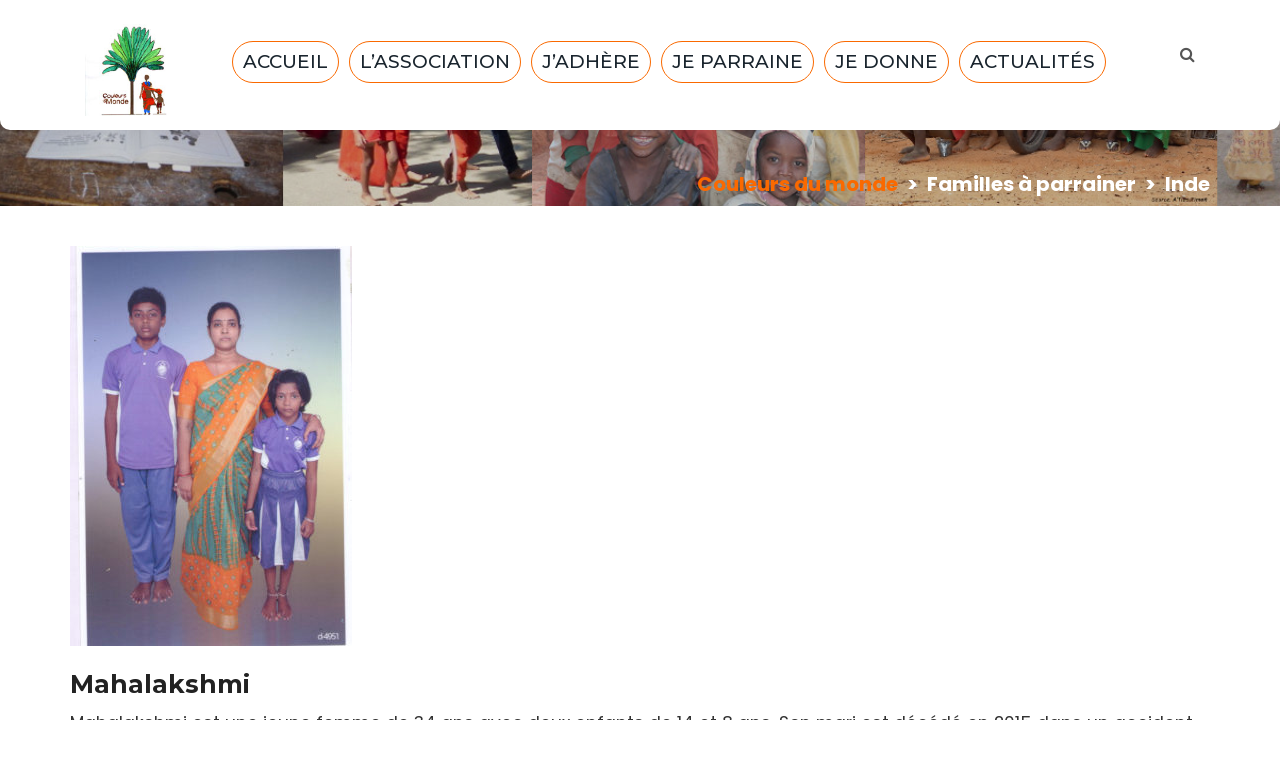

--- FILE ---
content_type: text/html; charset=UTF-8
request_url: https://www.couleursdumonde.org/team_category/inde/
body_size: 6840
content:
<!DOCTYPE html>
<html lang="fr-FR">
	<head>
		<meta charset="UTF-8" />
		<meta http-equiv="X-UA-Compatible" content="IE=edge">
		<meta name="viewport" content="width=device-width, initial-scale=1">
		<link rel="profile" href="gmpg.org/xfn/11" />
		<link rel="pingback" href="https://www.couleursdumonde.org/xmlrpc.php" />

		<title>Inde &#8211; Couleurs du monde</title>
<link rel='dns-prefetch' href='//s.w.org' />
<link rel="alternate" type="application/rss+xml" title="Couleurs du monde &raquo; Flux" href="https://www.couleursdumonde.org/feed/" />
<link rel="alternate" type="application/rss+xml" title="Couleurs du monde &raquo; Flux des commentaires" href="https://www.couleursdumonde.org/comments/feed/" />
<link rel="alternate" type="text/calendar" title="Couleurs du monde &raquo; Flux iCal" href="https://www.couleursdumonde.org/evenements/?ical=1" />
<link rel="alternate" type="application/rss+xml" title="Flux pour Couleurs du monde &raquo; Inde Categories" href="https://www.couleursdumonde.org/team_category/inde/feed/" />
		<script type="text/javascript">
			window._wpemojiSettings = {"baseUrl":"https:\/\/s.w.org\/images\/core\/emoji\/2.3\/72x72\/","ext":".png","svgUrl":"https:\/\/s.w.org\/images\/core\/emoji\/2.3\/svg\/","svgExt":".svg","source":{"concatemoji":"https:\/\/www.couleursdumonde.org\/wp-includes\/js\/wp-emoji-release.min.js?ver=4.8.7"}};
			!function(a,b,c){function d(a){var b,c,d,e,f=String.fromCharCode;if(!k||!k.fillText)return!1;switch(k.clearRect(0,0,j.width,j.height),k.textBaseline="top",k.font="600 32px Arial",a){case"flag":return k.fillText(f(55356,56826,55356,56819),0,0),b=j.toDataURL(),k.clearRect(0,0,j.width,j.height),k.fillText(f(55356,56826,8203,55356,56819),0,0),c=j.toDataURL(),b!==c&&(k.clearRect(0,0,j.width,j.height),k.fillText(f(55356,57332,56128,56423,56128,56418,56128,56421,56128,56430,56128,56423,56128,56447),0,0),b=j.toDataURL(),k.clearRect(0,0,j.width,j.height),k.fillText(f(55356,57332,8203,56128,56423,8203,56128,56418,8203,56128,56421,8203,56128,56430,8203,56128,56423,8203,56128,56447),0,0),c=j.toDataURL(),b!==c);case"emoji4":return k.fillText(f(55358,56794,8205,9794,65039),0,0),d=j.toDataURL(),k.clearRect(0,0,j.width,j.height),k.fillText(f(55358,56794,8203,9794,65039),0,0),e=j.toDataURL(),d!==e}return!1}function e(a){var c=b.createElement("script");c.src=a,c.defer=c.type="text/javascript",b.getElementsByTagName("head")[0].appendChild(c)}var f,g,h,i,j=b.createElement("canvas"),k=j.getContext&&j.getContext("2d");for(i=Array("flag","emoji4"),c.supports={everything:!0,everythingExceptFlag:!0},h=0;h<i.length;h++)c.supports[i[h]]=d(i[h]),c.supports.everything=c.supports.everything&&c.supports[i[h]],"flag"!==i[h]&&(c.supports.everythingExceptFlag=c.supports.everythingExceptFlag&&c.supports[i[h]]);c.supports.everythingExceptFlag=c.supports.everythingExceptFlag&&!c.supports.flag,c.DOMReady=!1,c.readyCallback=function(){c.DOMReady=!0},c.supports.everything||(g=function(){c.readyCallback()},b.addEventListener?(b.addEventListener("DOMContentLoaded",g,!1),a.addEventListener("load",g,!1)):(a.attachEvent("onload",g),b.attachEvent("onreadystatechange",function(){"complete"===b.readyState&&c.readyCallback()})),f=c.source||{},f.concatemoji?e(f.concatemoji):f.wpemoji&&f.twemoji&&(e(f.twemoji),e(f.wpemoji)))}(window,document,window._wpemojiSettings);
		</script>
		<style type="text/css">
img.wp-smiley,
img.emoji {
	display: inline !important;
	border: none !important;
	box-shadow: none !important;
	height: 1em !important;
	width: 1em !important;
	margin: 0 .07em !important;
	vertical-align: -0.1em !important;
	background: none !important;
	padding: 0 !important;
}
</style>
<link rel='stylesheet' id='contact-form-7-css'  href='https://www.couleursdumonde.org/wp-content/plugins/contact-form-7/includes/css/styles.css?ver=5.0.1' type='text/css' media='all' />
<link rel='stylesheet' id='charitywp-style-css'  href='https://www.couleursdumonde.org/wp-content/themes/charitywp/style.css?ver=4.8.7' type='text/css' media='all' />
<link rel='stylesheet' id='charitywp-child-style-css'  href='https://www.couleursdumonde.org/wp-content/themes/charitywp-child/style.css?ver=4.8.7' type='text/css' media='all' />
<link rel='stylesheet' id='bootstrap-css'  href='https://www.couleursdumonde.org/wp-content/themes/charitywp/assets/css/bootstrap.min.css?ver=4.8.7' type='text/css' media='all' />
<link rel='stylesheet' id='font-awesome-css'  href='https://www.couleursdumonde.org/wp-content/plugins/js_composer/assets/lib/bower/font-awesome/css/font-awesome.min.css?ver=5.1.1' type='text/css' media='all' />
<link rel='stylesheet' id='scrollbar-css'  href='https://www.couleursdumonde.org/wp-content/themes/charitywp/assets/css/scrollbar.css?ver=4.8.7' type='text/css' media='all' />
<link rel='stylesheet' id='select-css'  href='https://www.couleursdumonde.org/wp-content/themes/charitywp/assets/css/select.css?ver=4.8.7' type='text/css' media='all' />
<link rel='stylesheet' id='swiper-css'  href='https://www.couleursdumonde.org/wp-content/themes/charitywp/assets/css/swiper.min.css?ver=4.8.7' type='text/css' media='all' />
<link rel='stylesheet' id='plyr-io-css'  href='https://www.couleursdumonde.org/wp-content/themes/charitywp/assets/css/plyr.css?ver=4.8.7' type='text/css' media='all' />
<link rel='stylesheet' id='charitywp-css'  href='https://www.couleursdumonde.org/wp-content/themes/charitywp-child/style.css?ver=4.8.7' type='text/css' media='all' />
<link rel='stylesheet' id='newsletter-subscription-css'  href='https://www.couleursdumonde.org/wp-content/plugins/newsletter/subscription/style.css?ver=5.4.2' type='text/css' media='all' />
<script type='text/javascript' src='https://www.couleursdumonde.org/wp-includes/js/jquery/jquery.js?ver=1.12.4'></script>
<script type='text/javascript' src='https://www.couleursdumonde.org/wp-includes/js/jquery/jquery-migrate.min.js?ver=1.4.1'></script>
<link rel='https://api.w.org/' href='https://www.couleursdumonde.org/wp-json/' />
<link rel="EditURI" type="application/rsd+xml" title="RSD" href="https://www.couleursdumonde.org/xmlrpc.php?rsd" />
<link rel="wlwmanifest" type="application/wlwmanifest+xml" href="https://www.couleursdumonde.org/wp-includes/wlwmanifest.xml" /> 
<meta name="generator" content="WordPress 4.8.7" />
<meta name="tec-api-version" content="v1"><meta name="tec-api-origin" content="https://www.couleursdumonde.org"><link rel="https://theeventscalendar.com/" href="https://www.couleursdumonde.org/wp-json/tribe/events/v1/" />	<link href='https://fonts.googleapis.com/css?family=Poppins:200,300,400,400i,500,600,700,700i&subset=latin,latin-ext' rel='stylesheet' type='text/css'>
<link href='https://fonts.googleapis.com/css?family=Montserrat:200,300,400,400i,500,600,700,700i&subset=latin,latin-ext' rel='stylesheet' type='text/css'>
	<style id='charitywp-selection' type='text/css'>
		body,.charitywp-single-donation-content .give-goal-progress .raised,.charitywp-donation-list .give-goal-progress .raised,.header-style-1 .header-search,.header-style-1 .social-share,.header-style-1 .header-sidebar,.header .header-top-bar,.datepicker.dropdown-menu,#tribe-events-content .tribe-events-calendar div[id*=tribe-events-event-] h3.tribe-events-month-event-title{font-family:Poppins;}
[id*=give-form].give-display-modal .give-btn, [id*=give-form].give-display-reveal .give-btn, .give-btn, .charitywp-link-button, .charitywp-link-button:visited, button, input[type="submit"], .woocommerce #respond input#submit.alt, .woocommerce a.button.alt, .woocommerce button.button.alt, .woocommerce input.button.alt, .woocommerce #respond input#submit, .woocommerce a.button, .woocommerce button.button, .woocommerce input.button,.charitywp-slider-carousel  .slider-wrapper .content .box-name,.charitywp-slider-carousel  .slider-wrapper .content .title,.charitywp-slider-carousel  .slider-wrapper .content .buttons,.content-title-element .title,.charitywp-banner .content .toptitle,.charitywp-banner .content .maintitle,.charitywp-banner .content .button a, .charitywp-banner .content .button a:visited,.charitywp-button a, .charitywp-button a:visited,.charitywp-event-list ul li .title a, .charitywp-event-list ul li .title a:visited,.charitywp-team-list ul li .content .title a, .charitywp-team-list ul li .content .title a:visited,.charitywp-service-box .title,.testimonials-carousel .content .name,.charitywp-counter,.charitywp-contact-box .button-link, .charitywp-contact-box .button-link:visited,.charitywp-donation-list .title a, .charitywp-donation-list .title a:visited,.wpb-js-composer .vc_tta.vc_general .vc_tta-panel-title,.widget-title,.header-style-1,.page-title-breadcrumbs h1,.post-list-style-1 .image .category,.post-list-style-1 .title,.post-list-style-1 .bottom a.more-button, .post-list-style-1 .bottom a.more-button:visited,.post-list-style-2 .image .category .post-categories,.post-list-style-2 .title,.post-list-style-2 .bottom a.more-button, .post-list-style-2 .bottom a.more-button:visited,.post-pagination ul,.post-content-list .post-content-footer .post-share,.post-content-list .post-content-footer .post-tags,.post-navigation ul,.content-title-wrapper .title,.tribe-events-meta-group .tribe-events-single-section-title, .tribe-events-schedule h2, .tribe-events-list h2.tribe-events-page-title, .tribe-events-day .tribe-events-day-time-slot h5, .tribe-events-calendar td div[id*=tribe-events-daynum-], .tribe-events-viewmore, #tribe-events .tribe-events-button, .tribe-events-button, #tribe-bar-form #tribe-bar-views, .datepicker.dropdown-menu th, .datepicker.dropdown-menu td,#give-recurring-form h3.give-section-break, #give-recurring-form h4.give-section-break, #give-recurring-form legend, form.give-form h3.give-section-break, form.give-form h4.give-section-break, form.give-form legend, form[id*=give-form] h3.give-section-break, form[id*=give-form] h4.give-section-break, form[id*=give-form] legend,.give-goal-progress .raised,.charitywp-fully-slider .content .content-wrapper .title{font-family:Montserrat;}
		
		/*----- CUSTOM COLOR START -----*/
					.page-title-breadcrumbs .page-title-breadcrumbs-image {
				background-image:url(https://www.couleursdumonde.org/wp-content/uploads/2017/06/breadcrumb.jpg);
			}
		
		
		
		
																																																/*----- CUSTOM COLOR END -----*/

			</style>
	
			<script type="text/javascript">
				jQuery(document).ready(function($){

		$('#lien_page_madagascar').click(function () {
			document.location = "https://www.couleursdumonde.org/madagascar/";
		});

		$('#lien_page_benin').click(function () {
			document.location = "https://www.couleursdumonde.org/benin/";
		});

		$('#lien_page_inde').click(function () {
			document.location = "https://www.couleursdumonde.org/inde/";
		});

        $('.tnp-email').click(function () {
            if($(this).val() == "Votre adresse email")
            {
                $(this).val('');
            }
        });
	});		</script>
			<style type="text/css">.recentcomments a{display:inline !important;padding:0 !important;margin:0 !important;}</style>
		<meta name="generator" content="Powered by Visual Composer - drag and drop page builder for WordPress."/>
<!--[if lte IE 9]><link rel="stylesheet" type="text/css" href="https://www.couleursdumonde.org/wp-content/plugins/js_composer/assets/css/vc_lte_ie9.min.css" media="screen"><![endif]--><noscript><style type="text/css"> .wpb_animate_when_almost_visible { opacity: 1; }</style></noscript>		
		<link rel="Stylesheet" type="text/css" href="https://www.couleursdumonde.org/wp-content/themes/charitywp-child/responsive.css" />

	</head>
	
	<body class="archive tax-team_category term-inde term-46 tribe-no-js tribe-bar-is-disabled charitywp-class  charitywp-shop-column-4 wpb-js-composer js-comp-ver-5.1.1 vc_responsive">
		<div class="loader-wrapper"><div class="spinner">
				  <div class="double-bounce1"></div>
				  <div class="double-bounce2"></div>
				</div>
			</div>					<div class="charitywp-wrapper" id="general-wrapper">
								<div class="site-content">
										<div class="header header-style-1 header-style-4 remove-gap">
					<div class="container">
						<div class="header-main-area">
							<div class="header-logo"><div class="logo"><a href="https://www.couleursdumonde.org/" class="site-logo"><img alt="Logo" src="https://www.couleursdumonde.org/wp-content/uploads/2017/06/logo_cdm.jpg" height="105px"width="82px" /></a></div></div>							<div class="header-menu">
								<div class="header-bar">
																		<div class="header-search"><i class="fa fa fa-search" aria-hidden="true"></i><div class="header-search-content">
							<form role="search" method="get" id="charitywpsearchform-802026" class="searchform" action="https://www.couleursdumonde.org/">
								<div class="search-form-widget">
									<input type="text" value="" placeholder="Rechercher" name="s" id="charitywp-search-form-802026" class="searchform-text" />
									<button><i class="fa fa-search"></i></button>
								</div>
							</form>
						</div></div><div class="social-share"><i class="fa fa-share-alt" aria-hidden="true"></i><ul class="social-links"></ul></div>																	</div>
								<nav class="navbar">
									<div class="collapse navbar-collapse"><ul id="menu-couleursdumonde" class="nav navbar-nav"><li id="menu-item-1339" class="menu-item menu-item-type-post_type menu-item-object-page menu-item-home menu-item-1339"><a href="https://www.couleursdumonde.org/">Accueil</a></li>
<li id="menu-item-1151" class="menu-item menu-item-type-post_type menu-item-object-page menu-item-1151"><a href="https://www.couleursdumonde.org/couleurs-du-monde/">L&rsquo;association</a></li>
<li id="menu-item-1271" class="menu-item menu-item-type-post_type menu-item-object-page menu-item-1271"><a href="https://www.couleursdumonde.org/jadhere/">J&rsquo;adhère</a></li>
<li id="menu-item-1154" class="menu-item menu-item-type-post_type menu-item-object-page menu-item-1154"><a href="https://www.couleursdumonde.org/je-parraine/">Je parraine</a></li>
<li id="menu-item-1254" class="menu-item menu-item-type-post_type menu-item-object-page menu-item-1254"><a href="https://www.couleursdumonde.org/je-donne/">Je donne</a></li>
<li id="menu-item-1168" class="menu-item menu-item-type-custom menu-item-object-custom menu-item-1168"><a href="https://www.couleursdumonde.org/evenements/liste/?tribe-bar-date=2016-01-01">Actualités</a></li>
</ul></div>								</nav>
							</div>
						</div>
					</div>
				</div>
										<header class="mobile-header">
				<div class="logo-area">
					<div class="container">
						<div class="header-logo"><div class="logo"><a href="https://www.couleursdumonde.org/" class="site-logo"><img alt="Logo" src="https://www.couleursdumonde.org/wp-content/uploads/2017/06/logo_cdm.jpg" height="105px"width="82px" /></a></div></div>						<div class="mobile-menu-icon">
							<i class="fa fa-bars" aria-hidden="true"></i>
						</div>
					</div>
				</div>
			</header>
			<div class="mobile-menu-wrapper"></div>
			<div class="mobile-menu scrollbar-outer">
				<div class="mobile-menu-top">
					<div class="logo-area">
						<div class="header-logo"><div class="logo"><a href="https://www.couleursdumonde.org/" class="site-logo"><img alt="Logo" src="https://www.couleursdumonde.org/wp-content/uploads/2017/06/logo_cdm.jpg" height="105px"width="82px" /></a></div></div>						<div class="mobile-menu-icon">
							<i class="fa fa-times-thin" aria-hidden="true"></i>
						</div>
					</div>
					<nav class="mobile-navbar">
						<div class="collapse navbar-collapse"><ul id="menu-couleursdumonde-1" class="nav navbar-nav"><li class="menu-item menu-item-type-post_type menu-item-object-page menu-item-home menu-item-1339"><a href="https://www.couleursdumonde.org/">Accueil</a></li>
<li class="menu-item menu-item-type-post_type menu-item-object-page menu-item-1151"><a href="https://www.couleursdumonde.org/couleurs-du-monde/">L&rsquo;association</a></li>
<li class="menu-item menu-item-type-post_type menu-item-object-page menu-item-1271"><a href="https://www.couleursdumonde.org/jadhere/">J&rsquo;adhère</a></li>
<li class="menu-item menu-item-type-post_type menu-item-object-page menu-item-1154"><a href="https://www.couleursdumonde.org/je-parraine/">Je parraine</a></li>
<li class="menu-item menu-item-type-post_type menu-item-object-page menu-item-1254"><a href="https://www.couleursdumonde.org/je-donne/">Je donne</a></li>
<li class="menu-item menu-item-type-custom menu-item-object-custom menu-item-1168"><a href="https://www.couleursdumonde.org/evenements/liste/?tribe-bar-date=2016-01-01">Actualités</a></li>
</ul></div>					</nav>
				</div>
				<div class="mobile-menu-bottom">
										<div class="header-search"><i class="fa fa fa-search" aria-hidden="true"></i><div class="header-search-content">
							<form role="search" method="get" id="charitywpsearchform-623932" class="searchform" action="https://www.couleursdumonde.org/">
								<div class="search-form-widget">
									<input type="text" value="" placeholder="Rechercher" name="s" id="charitywp-search-form-623932" class="searchform-text" />
									<button><i class="fa fa-search"></i></button>
								</div>
							</form>
						</div></div><div class="social-share"><i class="fa fa-share-alt" aria-hidden="true"></i><ul class="social-links"></ul></div>				</div>
			</div>
						<div class="site-sub-content">
				<div class="page-title-breadcrumbs"><div class="page-title-breadcrumbs-image"></div><div class="container"><h1>Inde</h1><div class="excerptBreadcrumbs" ><div class="breadcrumbs" itemscope itemtype="http://schema.org/BreadcrumbList"><span><a href="https://www.couleursdumonde.org/" itemprop="item" class="home"><span itemprop="name">Couleurs du monde</span></a></span> <span class="sep">></span> <span class="current"><span><a href="https://www.couleursdumonde.org/je-parraine/" itemprop="item"><span itemprop="name">Familles à parrainer</span></a></span></span> <span class="sep">></span> <span class="current">Inde</span></div><!-- .breadcrumbs --></div></div></div>					<div class="container">
								<div class="row">
						<div class="col-lg-12 col-md-12 col-sm-12 col-xs-12 fullwidthsidebar">					<div class="archive-post-list-style-1 post-list"><div class="post-list-styles post-list-style-1"><div class="image"><a href="https://www.couleursdumonde.org/team/mahalakshmi/" title="Mahalakshmi"><img src="https://www.couleursdumonde.org/wp-content/uploads/2017/06/MAHALAKSHMI-R-282x400.jpg" alt="Mahalakshmi" /></a><div class="category"></div></div><div class="title"><a href="https://www.couleursdumonde.org/team/mahalakshmi/" title="Mahalakshmi">Mahalakshmi</a></div><div class="excerpt">Mahalakshmi est une jeune femme de 34 ans avec deux enfants de 14 et 8 ans. Son mari est décédé en 2015 dans un accident de la circulation en rentrant du travail. Les conditions de vie de la famille sont très difficiles (peu de nourriture, logement insalubre, …). De plus, Mahalakshmi est malade et doit subir une opération chirurgicale.</div><div class="bottom"><a href="https://www.couleursdumonde.org/team/mahalakshmi/" title="Mahalakshmi" class="more-button">En savoir plus</a></div></div></div>				</div>				
				 
						</div>
					
					</div>
						
			</div>
			

					<footer class="footer footer-style1 remove-gap" id="Footer">
								<div class="container">
								<div class="footer-content">
															<div class="vc_row wpb_row vc_row-fluid"><div class="wpb_column vc_column_container vc_col-sm-4"><div class="vc_column-inner "><div class="wpb_wrapper"><div class="content-title-element white size2 left"><div class="title"><span>A propos de nous</span></div></div><div class="vc_empty_space"   style="height: 25px" ><span class="vc_empty_space_inner"></span></div>
<div class="charitywp-contact-box"><div class="contact-row address"><i class="fa fa-map-marker" aria-hidden="true"></i>Jacou, France</div><div class="contact-row email"><i class="fa fa-envelope" aria-hidden="true"></i><a href="mailto:president@couleursdumonde.org">president@couleursdumonde.org</a></div><div class="contact-row phone"><i class="fa fa-phone" aria-hidden="true"></i><a href="tel:++33467594438">+33 4 67 59 44 38</a></div><div class="contact-row about-button-link"><a href="http://demo.gloriathemes.com/wp/charitywp/contact/" title="Contact Details" target="_parent" class="button-link">Contact Details</a></div></div>
	<div class="wpb_text_column wpb_content_element " >
		<div class="wpb_wrapper">
			<div style="margin-bottom: 10px;">Webmaster</div>
<div class="contact-row email charitywp-contact-box"><i class="fa fa-envelope" style="float: left;" aria-hidden="true"></i> <a style="font-size: 12pt;" href="mailto:webmaster@couleursdumonde.org">webmaster@couleursdumonde.org</a></div>

		</div>
	</div>
</div></div></div><div class="wpb_column vc_column_container vc_col-sm-4"><div class="vc_column-inner "><div class="wpb_wrapper"><div class="content-title-element white size2 left"><div class="title"><span>Lettre d&#039;informations</span></div></div><div class="vc_empty_space"   style="height: 25px" ><span class="vc_empty_space_inner"></span></div>

	<div class="wpb_text_column wpb_content_element " >
		<div class="wpb_wrapper">
			<p>Abonnez-vous pour ne rater aucune info</p>

		</div>
	</div>
<div class="vc_empty_space"   style="height: 25px" ><span class="vc_empty_space_inner"></span></div>

	<div class="wpb_text_column wpb_content_element " >
		<div class="wpb_wrapper">
			<div class="tnp tnp-subscription">
<form method="post" action="https://www.couleursdumonde.org/?na=s" onsubmit="return newsletter_check(this)">

<div class="tnp-field tnp-field-email"><input value="Votre adresse email" class="tnp-email" type="email" name="ne" required></div>
<div class="tnp-field tnp-field-button"><input class="tnp-submit" type="submit" value="Inscrivez-vous">
</div>
</form>
</div>

		</div>
	</div>
</div></div></div><div class="wpb_column vc_column_container vc_col-sm-4"><div class="vc_column-inner "><div class="wpb_wrapper"><div class="content-title-element white size2 left"><div class="title"><span>Nos antennes</span></div></div><div class="vc_empty_space"   style="height: 25px" ><span class="vc_empty_space_inner"></span></div>

	<div  class="wpb_single_image wpb_content_element vc_align_left  vc_custom_1496448518748">
		
		<figure class="wpb_wrapper vc_figure">
			<div class="vc_single_image-wrapper   vc_box_border_grey"><img width="371" height="204" src="https://www.couleursdumonde.org/wp-content/uploads/2017/06/our-officies.png" class="vc_single_image-img attachment-full" alt="" srcset="https://www.couleursdumonde.org/wp-content/uploads/2017/06/our-officies.png 371w, https://www.couleursdumonde.org/wp-content/uploads/2017/06/our-officies-300x165.png 300w" sizes="(max-width: 371px) 100vw, 371px" /></div>
		</figure>
	</div>
</div></div></div></div>																				</div>
								</div>
							<div class="footer-copyright"><div class="container"><p>©Couleurs du monde - Tous droits réservés</p><p class="intranet"><a href="intranet">Intranet</a></p>
					      </div></div>				</footer>
							
			</div>
						</div>
					<script>
		( function ( body ) {
			'use strict';
			body.className = body.className.replace( /\btribe-no-js\b/, 'tribe-js' );
		} )( document.body );
		</script>
		<script> /* <![CDATA[ */var tribe_l10n_datatables = {"aria":{"sort_ascending":": activate to sort column ascending","sort_descending":": activate to sort column descending"},"length_menu":"Show _MENU_ entries","empty_table":"No data available in table","info":"Showing _START_ to _END_ of _TOTAL_ entries","info_empty":"Showing 0 to 0 of 0 entries","info_filtered":"(filtered from _MAX_ total entries)","zero_records":"No matching records found","search":"Search:","all_selected_text":"All items on this page were selected. ","select_all_link":"Select all pages","clear_selection":"Clear Selection.","pagination":{"all":"All","next":"Suivant","previous":"Previous"},"select":{"rows":{"0":"","_":": Selected %d rows","1":": Selected 1 row"}},"datepicker":{"dayNames":["dimanche","lundi","mardi","mercredi","jeudi","vendredi","samedi"],"dayNamesShort":["dim","lun","mar","mer","jeu","ven","sam"],"dayNamesMin":["D","L","M","M","J","V","S"],"monthNames":["janvier","f\u00e9vrier","mars","avril","mai","juin","juillet","ao\u00fbt","septembre","octobre","novembre","d\u00e9cembre"],"monthNamesShort":["janvier","f\u00e9vrier","mars","avril","mai","juin","juillet","ao\u00fbt","septembre","octobre","novembre","d\u00e9cembre"],"nextText":"Suivant","prevText":"Pr\u00e9c\u00e9dent","currentText":"Aujourd\u2019hui ","closeText":"Termin\u00e9"}};/* ]]> */ </script><link rel='stylesheet' id='js_composer_front-css'  href='https://www.couleursdumonde.org/wp-content/plugins/js_composer/assets/css/js_composer.min.css?ver=5.1.1' type='text/css' media='all' />
<script type='text/javascript'>
/* <![CDATA[ */
var wpcf7 = {"apiSettings":{"root":"https:\/\/www.couleursdumonde.org\/wp-json\/contact-form-7\/v1","namespace":"contact-form-7\/v1"},"recaptcha":{"messages":{"empty":"Merci de confirmer que vous n\u2019\u00eates pas un robot."}}};
/* ]]> */
</script>
<script type='text/javascript' src='https://www.couleursdumonde.org/wp-content/plugins/contact-form-7/includes/js/scripts.js?ver=5.0.1'></script>
<script type='text/javascript' src='https://www.couleursdumonde.org/wp-content/themes/charitywp/assets/js/bootstrap.min.js?ver=4.8.7'></script>
<script type='text/javascript' src='https://www.couleursdumonde.org/wp-content/themes/charitywp/assets/js/scrollbar.min.js?ver=4.8.7'></script>
<script type='text/javascript' src='https://www.couleursdumonde.org/wp-content/themes/charitywp/assets/js/admin-bar.js?ver=4.8.7'></script>
<script type='text/javascript' src='https://www.couleursdumonde.org/wp-content/themes/charitywp/assets/js/fixed-sidebar.js?ver=4.8.7'></script>
<script type='text/javascript' src='https://www.couleursdumonde.org/wp-content/plugins/js_composer/assets/lib/waypoints/waypoints.min.js?ver=5.1.1'></script>
<script type='text/javascript' src='https://www.couleursdumonde.org/wp-content/themes/charitywp/assets/js/waypoints-infinite.js?ver=4.8.7'></script>
<script type='text/javascript' src='https://www.couleursdumonde.org/wp-content/themes/charitywp/assets/js/swiper.min.js?ver=4.8.7'></script>
<script type='text/javascript' src='https://www.couleursdumonde.org/wp-content/themes/charitywp/assets/js/counter.js?ver=4.8.7'></script>
<script type='text/javascript' src='https://www.couleursdumonde.org/wp-content/themes/charitywp/assets/js/charitywp.js?ver=4.8.7'></script>
<script type='text/javascript' src='https://www.couleursdumonde.org/wp-content/themes/charitywp/assets/js/countdown.min.js?ver=4.8.7'></script>
<script type='text/javascript' src='https://www.couleursdumonde.org/wp-content/themes/charitywp/assets/js/plyr.js?ver=4.8.7'></script>
<script type='text/javascript' src='https://www.couleursdumonde.org/wp-content/themes/charitywp/assets/js/select-classie.js?ver=4.8.7'></script>
<script type='text/javascript' src='https://www.couleursdumonde.org/wp-content/themes/charitywp/assets/js/select-fx.js?ver=4.8.7'></script>
<script type='text/javascript'>
/* <![CDATA[ */
var ptajax = {"ajaxurl":"https:\/\/www.couleursdumonde.org\/wp-admin\/admin-ajax.php"};
/* ]]> */
</script>
<script type='text/javascript' src='https://www.couleursdumonde.org/wp-content/themes/charitywp/assets/js/user-box.js?ver=4.8.7'></script>
<script type='text/javascript'>
/* <![CDATA[ */
var newsletter = {"messages":{"email_error":"Votre email n'est pas correct","name_error":"The name is not correct","surname_error":"The last name is not correct","profile_error":"","privacy_error":"You must accept the privacy statement"},"profile_max":"20"};
/* ]]> */
</script>
<script type='text/javascript' src='https://www.couleursdumonde.org/wp-content/plugins/newsletter/subscription/validate.js?ver=5.4.2'></script>
<script type='text/javascript' src='https://www.couleursdumonde.org/wp-includes/js/wp-embed.min.js?ver=4.8.7'></script>
<script type='text/javascript' src='https://www.couleursdumonde.org/wp-content/plugins/js_composer/assets/js/dist/js_composer_front.min.js?ver=5.1.1'></script>
	</body>
</html>

--- FILE ---
content_type: text/css
request_url: https://www.couleursdumonde.org/wp-content/themes/charitywp/style.css?ver=4.8.7
body_size: 20326
content:
@charset "UTF-8";

/*
	Theme Name: CharityWP
	Theme URI: themeforest.net/user/gloriathemes
	Author: Gloria Themes
	Author URI: gloriathemes.com
	Description: CharityWP – Nonprofit and Fundraising Theme
	License: GNU General Public License v2 or later
	License URI: www.gnu.org/licenses/gpl-2.0.html
	Tags: right-sidebar, featured-images, custom-header, custom-menu
	Text Domain: charitywp
	Version: 1.1.1
*/

/* ------------------------

[Index]

1. Google Fonts
2. General
	2.1 General Style
	2.2. Loader Pace
3. Pages & Page Builder
4. Widget & Sidebar
5. Header
6. Footer
7. 404 Page
8. Comments
9. Blog & Archive
10. Plugins
11. Responsive

------------------------ */

/* ===== 1. GOOGLE FONT ===== */

/* ===== 2. GENERAL START ===== */
/* ----- 2.1. General Style ----- */
body {
	font-family:'Poppins';
	font-size:13px;
	color: #777777;
	background: #FFFFFF;
	line-height: 1.7;
}

a, a:visited {
	color: #777777;
	-webkit-transition:0.2s;
	-moz-transition:0.2s;
	-o-transition:0.2s;
	-ms-transition:0.2s;
	transition:0.2s;
	outline:0;
}

a:hover, a:focus {
	text-decoration:none;
	color: #fa6900;
	-webkit-transition:0.2s;
	-moz-transition:0.2s;
	-o-transition:0.2s;
	-ms-transition:0.2s;
	transition:0.2s;
	outline:0;
}

h1, h2, h3, h4, h5, h6 {
	margin: 30px 0px 15px;
    font-weight: 600;
	line-height: 1.1;
	color: #444444;
}

h1 {
	font-size:42px;
}

h2 {
	font-size:32px;
}

h3 {
	font-size:24px;
}

h4 {
	font-size:18px;
}

h5 {
	font-size:16px;
}

h6 {
	font-size:15px;
}


.plyr,
pre,
div.wpb_button,
div.wpb_content_element,
ul.wpb_thumbnails-fluid>li,
p {
	margin-bottom:28px;
}

.wp-caption {
	clear: both;
	margin-bottom:28px !important;
}

ol, ul {
	margin-bottom: 30px;
}

img {
	max-width:100%;
	height:auto;
}

img:hover {
}

.nopadding {
	padding:0px;
}

.nopaddingleft {
	padding-left:0px;
}

.nopaddingright {
	padding-right:0px;
}

hr {
    margin-top: 45px;
    margin-bottom: 45px;
    border-top: 1px solid #ebebeb;
}

#give-recurring-form .form-row input[type=text],
#give-recurring-form .form-row input[type=tel],
#give-recurring-form .form-row input[type=email],
#give-recurring-form .form-row input[type=password],
#give-recurring-form .form-row select,
#give-recurring-form .form-row textarea,
form.give-form .form-row input[type=text],
form.give-form .form-row input[type=tel],
form.give-form .form-row input[type=email],
form.give-form .form-row input[type=password],
form.give-form .form-row select,
form.give-form .form-row textarea,
form[id*=give-form] .form-row input[type=text],
form[id*=give-form] .form-row input[type=tel],
form[id*=give-form] .form-row input[type=email],
form[id*=give-form] .form-row input[type=password],
form[id*=give-form] .form-row select,
form[id*=give-form] .form-row textarea,
input[type="email"],
input[type="number"],
input[type="password"],
input[type="tel"],
input[type="url"],
input[type="text"],
input[type="time"],
input[type="week"],
input[type="search"],
input[type="month"],
input[type="datetime"],
input[type="date"],
textarea,
textarea.form-control,
select,
.woocommerce form .form-row .select2-container .select2-choice,
.select2-container--default .select2-selection--single,
.form-control,
div.cs-select,
.cs-select
{
	display: block;
	width: 100%;
    padding: 14px 20px 9px;
	font-size: 13px;
	background-color: #fff;
	background-image: none;
	-webkit-transition: border-color ease-in-out .15s, -webkit-box-shadow ease-in-out .15s;
	-o-transition: border-color ease-in-out .15s,box-shadow ease-in-out .15s;
	transition: border-color ease-in-out .15s,box-shadow ease-in-out .15s;
	border: 1px solid #ebebeb;
	color: #666;
	box-shadow: none;
	line-height: normal;
	height: auto;
	-webkit-transition: 0.2s;
	-moz-transition: 0.2s;
	-o-transition: 0.2s;
	-ms-transition: 0.2s;
	transition: 0.2s;
	outline: 0px;
	-webkit-border-radius: 0px;
	-moz-border-radius: 0px;
	border-radius: 5px;
	outline: 0;
}

.select2-dropdown {
    border-color: #ebebeb;
}

div.cs-select,
.cs-select {
	padding: 1px 0px;
	max-width: 100%;
}

div.cs-select.cs-active,
.cs-select.cs-active {
	border-bottom-right-radius: 0px;
	border-bottom-left-radius: 0px;
}

.cs-select .cs-placeholder {
	color: #aaaaaa;
	padding: 14px 20px 9px;
}

.cs-select > span::after {
	right: 20px;
	content: "\f107";
	display: inline-block;
	font: normal normal normal 14px/1 FontAwesome;
	font-size: inherit;
	text-rendering: auto;
	-webkit-font-smoothing: antialiased;
	-moz-osx-font-smoothing: grayscale;
	color: #fa6900;
	font-size: 18px;
	margin-top: 2px;
}

.cs-select .cs-options {
	border: 1px solid rgb(234, 230, 230);
	border-bottom-left-radius: 5px;
	border-bottom-right-radius: 5px;
	width: calc(100% - -2px);
	margin-left: -1px;
}

.cs-select ul {
	padding: 7.5px 0px;
}

.cs-select ul span {
	padding: 7.5px 20px;
}

input::-webkit-input-placeholder { color: #aaaaaa; }
input::-moz-placeholder { color: #aaaaaa; }
input:-ms-input-placeholder { color: #aaaaaa; }
input:-moz-placeholder { color: #aaaaaa; }

.form-control::-webkit-input-placeholder { color: #aaaaaa; }
.form-control::-moz-placeholder { color: #aaaaaa; }
.form-control:-ms-input-placeholder { color: #aaaaaa; }
.form-control:-moz-placeholder { color: #aaaaaa; }

textarea::-webkit-input-placeholder { color: #aaaaaa; }
textarea::-moz-placeholder { color: #aaaaaa; }
textarea:-ms-input-placeholder { color: #aaaaaa; }
textarea:-moz-placeholder { color: #aaaaaa; }

select::-webkit-input-placeholder { color: #aaaaaa; }
select::-moz-placeholder { color: #aaaaaa; }
select:-ms-input-placeholder { color: #aaaaaa; }
select:-moz-placeholder { color: #aaaaaa; }

[id*=give-form].give-display-modal .give-btn,
[id*=give-form].give-display-reveal .give-btn,
.give-btn,
.charitywp-link-button,
.charitywp-link-button:visited,
button,
input[type="submit"],
.woocommerce #respond input#submit.alt,
.woocommerce a.button.alt,
.woocommerce button.button.alt,
.woocommerce input.button.alt,
.woocommerce #respond input#submit,
.woocommerce a.button,
.woocommerce button.button,
.woocommerce input.button {
	-webkit-transition: 0.2s;
	-moz-transition: 0.2s;
	-o-transition: 0.2s;
	-ms-transition: 0.2s;
	transition: 0.2s;
	border: 0px;
	text-transform: uppercase;
	outline: 0;
	padding: 13px 35px 13px;
	font-size: 13px;
	font-weight: 500;
	-webkit-border-radius: 3px;
	-moz-border-radius: 3px;
	border-radius: 3px;
	color: #FFFFFF;
	border: 1px solid #fa6900;
	background: #fa6900;
    border-radius: 5px;
    font-family: 'Montserrat';
}

.charitywp-link-button-opened,
.charitywp-link-button-opened:visited {
	color: #777777;
	border-color: #cccccc;
	background: transparent;
}

[id*=give-form].give-display-modal .give-btn:hover,
[id*=give-form].give-display-modal .give-btn:focus,
[id*=give-form].give-display-reveal .give-btn:hover,
[id*=give-form].give-display-reveal .give-btn:focus,
.give-btn:hover,
.give-btn:focus,
.charitywp-link-button:hover,
.charitywp-link-button:focus,
button:hover, input[type="submit"]:hover,
button:active, input[type="submit"]:active,
button:active:hover, input[type="submit"]:active:hover,
button:active:focus, input[type="submit"]:active:focus,
button:active:visited, input[type="submit"]:active:visited,
button:focus, input[type="submit"]:focus,
.woocommerce #respond input#submit.alt:hover,
.woocommerce a.button.alt:hover,
.woocommerce button.button.alt:hover,
.woocommerce input.button.alt:hover,
.woocommerce #respond input#submit:hover,
.woocommerce a.button:hover,
.woocommerce button.button:hover,
.woocommerce input.button:hover {
	-webkit-transition:0.2s;
	-moz-transition:0.2s;
	-o-transition:0.2s;
	-ms-transition:0.2s;
	transition:0.2s;
	color: #fa6900;
	border:1px solid #fa6900;
	outline:0;
	background: transparent;
}

table {
	max-width: 100%;
}

th {
	text-align: left;
}

table {
	width: 100%;
	margin-bottom: 27px;
}

table > thead > tr > th,
table > tbody > tr > th,
table > tfoot > tr > th,
table > thead > tr > td,
table > tbody > tr > td,
table > tfoot > tr > td {
	padding: 8px;
	line-height: 1.428571429;
	vertical-align: top;
	border-top: 1px solid #ebebeb;
}

table > thead > tr > th {
	vertical-align: bottom;
	border-bottom: 2px solid #ebebeb;
}

table > caption + thead > tr:first-child > th,
table > colgroup + thead > tr:first-child > th,
table > thead:first-child > tr:first-child > th,
table > caption + thead > tr:first-child > td,
table > colgroup + thead > tr:first-child > td,
table > thead:first-child > tr:first-child > td {
	border-top: 0;
}

table > tbody + tbody {
	border-top: 2px solid #ebebeb;
}

table .table {
	background-color: #fff;
}

dl {
	margin-top: 0;
	margin-bottom: 27px;
}

dt {
	font-weight: 700;
}

dd {
	margin-left: 0;
}

dd, dt {
	margin-bottom: 7px;
}

.gallery dt {
	float: none;
	clear: none;
	text-align: center;
	width: auto;
}

.gallery dd {
	text-align: center;
	margin: 10px 0px 0px;
}

.form-group {
	margin-bottom: 10px;
}

.close:focus, .close:hover, .close:active, .close:active:hover, .close:active:focus, .close:active:visited {
	background: transparent;
}

.dropdown-menu>li>a:focus, .dropdown-menu>li>a:hover, .nav .open>a, .nav .open>a:focus, .nav .open>a:hover, .nav>li>a:focus, .nav>li>a:hover {
	background-color: #E1E1E1;
}

.btn {
	font-size: 13px;
}

.height30 {
	height:30px;
}

.height60 {
	height:60px;
}

blockquote {
	border: 0px;
	font-size: 13px;
	padding: 0;
	text-align: center;
	margin: 0px 8% 28px;
}

blockquote:before {
	content: '“';
	font-size: 78px;
	line-height: 77px;
	height: 17px;
	overflow: hidden;
	display: block;
	margin-bottom: 15px;
	color: #fa6900;
}

.vc_row.backgroundtopright,
.backgroundtopright .vc_column-inner {
	background-position:top right !important;
}

.vc_row.backgroundtopleft,
.backgroundtopleft .vc_column-inner {
	background-position:top left !important;
}

.vc_row.backgroundtopcenter,
.backgroundtopcenter .vc_column-inner {
	background-position:top center !important;
}

.vc_row.backgroundbottomright,
.backgroundbottomright .vc_column-inner {
	background-position:bottom right !important;
}

.vc_row.backgroundbottomleft,
.backgroundbottomleft .vc_column-inner {
	background-position:bottom left !important;
}

.vc_row.backgroundbottomcenter,
.backgroundbottomcenter .vc_column-inner {
	background-position:bottom center !important;
}

.vc_row.backgroundcenterright,
.backgroundcenterright .vc_column-inner {
	background-position:center right !important;
}

.vc_row.backgroundcenterleft,
.backgroundcenterleft .vc_column-inner {
	background-position:center left !important;
}

.vc_row.backgroundcentercenter,
.backgroundcentercenter .vc_column-inner {
	background-position:center center !important;
}

.bgfixed, .bgfixed .vc_column-inner {
	background-attachment:fixed;
	background-size:cover;
}

.vc_row.full-area-container-content-left {
	width: 569px;
	float: left;
	clear: both;
	max-width: 100%;
	padding-left: 45px !important;
	padding-right: 45px !important;
}

.vc_row.full-area-container-content-right {
	width: 569px;
	float: right;
	clear: both;
	max-width: 100%;
	padding-left: 45px !important;
	padding-right: 45px !important;
}

.vc_row.vc_row-fluid.container {
	margin:0 auto;
}

.vc_row.vc_row-fluid.containerNoPadding {
	margin:0 auto;
	padding-left:0px;
	padding-right:0px;
}

.container-fluid {
	padding-right: 70px;
	padding-left: 70px;
}

.container-fluid.container-fluid-multi-column {
	padding-right: 55px;
	padding-left: 55px;
}

.charitywp-pagination {
	margin: 25px 0 50px;
	list-style:none;
	padding:0px;
	float:right;
	clear:both;
	color: #FFFFFF;
}

.charitywp-pagination:after, .charitywp-pagination:before {
	content:'';
	display:block;
	clear:both;
}

.charitywp-pagination>li>a, .charitywp-pagination>li>a:visited {
	display: block;
	text-align: center;
	color: #FFFFFF;
	font-size: 15px;
	background: #fa6900;
	border:1px solid transparent;
	padding: 9px 17.5px;
	font-weight: 600;
}

.charitywp-pagination>li>a:hover, .charitywp-pagination>li>a:focus {
	border-color: #fa6900;
	color: #fa6900;
	background: #FFFFFF;
}

.charitywp-pagination>li {
	float: left;
	margin-right:6px;
}

.charitywp-pagination>li:last-child {
	margin-right:0px;
}

.charitywp-pagination>li.charitywp-pagination-nav {
	color: #FFFFFF;
	font-size: 15px;
	background: #fa6900;
	border:1px solid transparent;
}

.charitywp-pagination>li.charitywp-pagination-nav ul {
	list-style:none;
	padding:0px;
	margin:0px;
}

.charitywp-pagination>li.charitywp-pagination-nav ul li {
	float: left;	
}

.charitywp-pagination>li.charitywp-pagination-nav ul li.center {
	border-right: 1px solid #FFFFFF;
	width: 1px;
	padding: 12px 0px;
	margin: 9px 0px;
}

.charitywp-pagination>li.charitywp-pagination-nav ul li a,
.charitywp-pagination>li.charitywp-pagination-nav ul li a:visited {
	padding: 9px 10px;
	display: block;
	color: #FFFFFF;
}

.charitywp-pagination>li.noborder:after,.charitywp-pagination>li.noborder:before {
	border:0px;
}

.charitywp-pagination>li.noborder a,.charitywp-pagination>li.noborder a:visited {
	color:#CACACA;
	font-size:28px;
    line-height: 25px;
}

.charitywp-pagination>li:last-child {
	margin-right:0px;
}

.alignnone {
    margin: 5px 20px 20px 0;
}

.aligncenter,
div.aligncenter {
    display: block;
    margin: 5px auto 5px auto;
}

.alignright {
    float:right;
    margin: 5px 0 30px 30px;
}

.alignleft {
    float: left;
    margin: 5px 30px 30px 0;
}

a img.alignright {
    float: right;
    margin: 5px 0 30px 30px;
}

a img.alignnone {
    margin: 5px 30px 30px 0;
}

a img.alignleft {
    float: left;
    margin: 5px 30px 30px 0;
}

a img.aligncenter {
	display: block;
	margin-left: auto;
	margin-right: auto
}

.charitywp-wrapper {
	max-width: 100%;
	margin: 0 auto;
	position: relative;
	background: #FFFFFF;
}

.charitywp-wrapper.boxed-wrapper {
	width: 1170px;
}

.site-sub-content {
	clear: both;
}

.site-sub-content-wrapper {
	padding-top:135px;
}

.wp-caption {
    background: #fff;
    border: 1px solid #f0f0f0;
    max-width: 96%;
    padding: 5px 3px 10px;
    text-align: center;
}

.wp-caption.alignnone {
    margin: 5px 20px 20px 0;
}

.wp-caption.alignleft {
    margin: 5px 20px 20px 0;
}

.wp-caption.alignright {
    margin: 5px 0 20px 20px;
}

.wp-caption img {
    border: 0 none;
    height: auto;
    margin: 0;
    max-width: 98.5%;
    padding: 0;
    width: auto;
}

.wp-caption p.wp-caption-text {
	font-size: 11px;
	line-height: 17px;
	margin: 14px 0px 0px;
	padding: 0 4px 5px;
}

.screen-reader-text {
	clip: rect(1px, 1px, 1px, 1px);
	position: absolute !important;
	height: 1px;
	width: 1px;
	overflow: hidden;
}

.screen-reader-text:focus {
	background-color: #f1f1f1;
	border-radius: 3px;
	box-shadow: 0 0 2px 2px rgba(0, 0, 0, 0.6);
	clip: auto !important;
	color: #FB5F84;
	display: block;
	font-size: 14px;
	font-size: 0.875rem;
	font-weight: bold;
	height: auto;
	left: 5px;
	line-height: normal;
	padding: 15px 23px 14px;
	text-decoration: none;
	top: 5px;
	width: auto;
	z-index: 100000; 
}

.rtl {}
.home {}
.blog {}
.archive {}
.date {}
.search {}
.paged {}
.attachment {}
.error404 {}
.single postid-(id) {}
.attachmentid-(id) {}
.attachment-(mime-type) {}
.author {}
.author-(user_nicename) {}
.category {}
.category-(slug) {}
.tag {}
.tag-(slug) {}
.page-parent {}
.page-child parent-pageid-(id) {}
.page-template page-template-(template file name) {}
.search-results {}
.search-no-results {}
.logged-in {}
.paged-(page number) {}
.single-paged-(page number) {}
.page-paged-(page number) {}
.category-paged-(page number) {}
.tag-paged-(page number) {}
.date-paged-(page number) {}
.author-paged-(page number) {}
.search-paged-(page number) {}
.post-id {}
.post {}
.page {}
.attachment {}
.sticky {}
.hentry {}
.category-misc {}
.category-example {}
.tag-news {}
.tag-wordpress {}
.tag-markup {}
.format-image {}
.format-gallery {}
.format-chat {}
.format-link {}
.format-quote {}
.format-status {}
.format-video {}
#header .main-menu{}
#header .main-menu ul {}
#header .main-menu ul ul {}
#header .main-menu li {}
#header .main-menu li a {}
#header .main-menu li ul {}
#header .main-menu li li {}
#header .main-menu li li a {}
.current_page_item{}
.current-cat{}
.current-menu-item{}
.menu-item-type-taxonomy{}
.menu-item-type-post_type{}
.menu-item-type-custom{}
.menu-item-home{}
.wp-smiley {}
blockquote.left {}
blockquote.right {}
.gallery dl {}
.gallery dt {}
.gallery dd {}
.gallery dl a {}
.gallery dl img {}
.gallery-caption {}
.size-full {}
.size-large {}
.size-medium {}
.size-thumbnail {}
.widget {}
#searchform {}
.widget_search {}
.screen-reader-text {}
.widget_meta {}
.widget_meta ul {}
.widget_meta ul li {}
.widget_meta ul li a {}
.widget_links {}
.widget_links ul {}
.widget_links ul li {}
.widget_links ul li a {}
.widget_archive {}
.widget_archive ul {}
.widget_archive ul li {} 
.widget_archive ul li a {}
.widget_archive select {}
.widget_archive option {}
.widget_pages {}
.widget_pages ul {}
.widget_pages ul li {}
.widget_pages ul li a {}
.widget_links {}
.widget_links li:after {}
.widget_links li:before {}
.widget_tag_cloud {}
.widget_tag_cloud a {}
.widget_tag_cloud a:after {}
.widget_tag_cloud a:before {}
.widget_calendar {}
#calendar_wrap {}
#calendar_wrap th {}
#calendar_wrap td {}
#wp-calendar tr td {}
#wp-calendar caption {}
#wp-calendar a {}
#wp-calendar #today {}
#wp-calendar #prev {}
#wp-calendar #next {}
#wp-calendar #next a {}
#wp-calendar #prev a {}
.widget_categories {}
.widget_categories ul {}
.widget_categories ul li {} 
.widget_categories ul ul.children {}
.widget_categories a {}
.widget_categories select{}
.widget_categories select#cat {}
.widget_categories select.postform {}
.widget_categories option {}
.widget_categories .level-0 {}
.widget_categories .level-1 {}
.widget_categories .level-2 {}
.widget_categories .level-3 {}
.recentcomments {}
#recentcomments {}
#recentcomments li {}
#recentcomments li a {}
.widget_recent_comments {}
.widget_recent_entries {}
.widget_recent_entries ul {}
.widget_recent_entries ul li {}
.widget_recent_entries ul li a {}
.textwidget {}
.widget_text {}
.textwidget p {}
.commentlist .reply {}
.commentlist .reply a {}
.commentlist .alt {}
.commentlist .odd {}
.commentlist .even {}
.commentlist .thread-alt {}
.commentlist .thread-odd {}
.commentlist .thread-even {}
.commentlist li ul.children .alt {}
.commentlist li ul.children .odd {}
.commentlist li ul.children .even {}
.commentlist .vcard {}
.commentlist .vcard cite.fn {}
.commentlist .vcard span.says {}
.commentlist .vcard img.photo {}
.commentlist .vcard img.avatar {}
.commentlist .vcard cite.fn a.url {}
.commentlist .comment-meta {} 
.commentlist .comment-meta a {}
.commentlist .commentmetadata {}
.commentlist .commentmetadata a {}
.commentlist .parent {}
.commentlist .comment {}
.commentlist .children {}
.commentlist .pingback {}
.commentlist .bypostauthor {}
.commentlist .comment-author {}
.commentlist .comment-author-admin {}
.commentlist {}
.commentlist li {}
.commentlist li p {}
.commentlist li ul {}
.commentlist li ul.children li {}
.commentlist li ul.children li.alt {}
.commentlist li ul.children li.byuser {}
.commentlist li ul.children li.comment {}
.commentlist li ul.children li.depth-{} {}
.commentlist li ul.children li.bypostauthor {}
.commentlist li ul.children li.comment-author-admin {}
#cancel-comment-reply {}
#cancel-comment-reply a {}
#respond { } 
#reply-title { } 
#cancel-comment-reply-link { }
#commentform { } 
#author { } 
#email { } 
#url { } 
#comment 
#submit
.comment-notes { } 
.required { }
.comment-form-author { }
.comment-form-email { } 
.comment-form-url { }
.comment-form-comment { } 
.form-allowed-tags { } 
.form-submit {}

.edit-link {
	display: block;
	clear: both;
}

.edit-link:after,
.edit-link:before {
	content: '';
	display: block;
	clear: both;
}

.edit-link a, 
.edit-link a:visited {
	background: #fa6900;
	color: #FFF;
	margin: 0px 15px 30px 0px;
	display: block;
	float: left;
	font-weight: 500;
	padding: 6px 25px 3px;
	border-radius: 25px;
	border: 1px solid transparent;
}

.edit-link a:last-child, 
.edit-link a:last-child:visited {
	margin-right: 0px;
}

.edit-link a:focus,
.edit-link a:hover {
	border-color: #fa6900;
	color:#fa6900;
	background: #FFF;
}

.edit-link a.comment-edit-link {
	margin-bottom: 0px;
	margin-top: 15px;
}

.fixed {
	position:fixed !important;
}

#html5box-html5-lightbox #html5-pause,
#html5box-html5-lightbox #html5-play {
	margin-right: 10px;
}

#html5box-html5-lightbox #html5-pause img,
#html5box-html5-lightbox #html5-play img {
	height: 23px;
}

#html5box-html5-lightbox #html5-text {
	font-size: 12px;
}

/* ----- 2.2 Loader Pace ----- */
.loaded .loader-wrapper {
	opacity:0;
	visibility:hidden;
	-webkit-transition:0.2s;
	-moz-transition:0.2s;
	-o-transition:0.2s;
	-ms-transition:0.2s;
	transition:0.2s;
}

.loader-wrapper {
	opacity:1;
	visibility:visible;
	position:fixed;
	top:0;
	left:0;
	width:100%;
	height:100%;
	z-index:10000000;
	background: #FFFFFF;
	-webkit-transition:0.2s;
	-moz-transition:0.2s;
	-o-transition:0.2s;
	-ms-transition:0.2s;
	transition:0.2s;
}

.spinner {
	width: 40px;
	height: 40px;
	background: #ffffff;
	margin: 100px auto;
	-webkit-animation: sk-rotateplane 1.2s infinite ease-in-out;
	animation: sk-rotateplane 1.2s infinite ease-in-out;
	left: 0;
	margin: 0px auto;
	position: relative;
	top: calc(50% - 20px);
	text-align: center;
}

.double-bounce1, .double-bounce2 {
	width: 100%;
	height: 100%;
	border-radius: 50%;
	background-color: #fa6900;
	opacity: 0.6;
	position: absolute;
	top: 0;
	left: 0;
	-webkit-animation: sk-bounce 2.0s infinite ease-in-out;
	animation: sk-bounce 2.0s infinite ease-in-out;
}

.double-bounce2 {
	-webkit-animation-delay: -1.0s;
	animation-delay: -1.0s;
}

@-webkit-keyframes sk-bounce {
	0%, 100% { -webkit-transform: scale(0.0) }
	50% { -webkit-transform: scale(1.0) }
}

@keyframes sk-bounce {
	0%, 100% { 
		transform: scale(0.0);
		-webkit-transform: scale(0.0);
	 } 50% { 
		transform: scale(1.0);
		-webkit-transform: scale(1.0);
	}
}

/* ===== 3. PAGES & PAGE BUILDER ===== */
.site-sub-content:after,
.site-sub-content:before,
.page-content:after,
.page-content:before {
	content: '';
	display: block;
	clear: both;
}

.charitywp-slider-carousel .swiper-wrapper {
	display: flex;
}

.charitywp-slider-carousel .swiper-wrapper .swiper-slide {
	height: auto;
}

.charitywp-slider-carousel .swiper-wrapper .swiper-slide .slider-wrapper {
	height: 100%;
}

.charitywp-slider-carousel  .slider-wrapper .image {
	padding: 300px 0px;
	background-size: cover;
	width: 100%;
	height: 100%;
	background-position: center;
	display: table;
}

.charitywp-slider-carousel.style2  .slider-wrapper .image {
	padding: 150px 0px;
}

.charitywp-slider-carousel.style3  .slider-wrapper .image {
	padding: 150px 0px;
}

.charitywp-slider-carousel.style4  .slider-wrapper .image {
	padding: 150px 0px;
}

.charitywp-slider-carousel.style5  .slider-wrapper .image {
	padding: 200px 0px;
}

.charitywp-slider-carousel .slider-wrapper .image:before {
	background: #000000;
	opacity: 0.5;
	display: block;
	content: '';
	position: absolute;
	left: 0;
	top: 0;
	width: 100%;
	height: 100%;
}

.charitywp-slider-carousel.style5 .slider-wrapper .image:before {
	background: rgb(0,44,80); /* Old browsers */
	background: -moz-linear-gradient(-45deg,  rgba(0,44,80,1) 0%, rgba(250,105,0,1) 100%); /* FF3.6-15 */
	background: -webkit-linear-gradient(-45deg,  rgba(0,44,80,1) 0%,rgba(250,105,0,1) 100%); /* Chrome10-25,Safari5.1-6 */
	background: linear-gradient(135deg,  rgba(0,44,80,1) 0%,rgba(250,105,0,1) 100%); /* W3C, IE10+, FF16+, Chrome26+, Opera12+, Safari7+ */
	filter: progid:DXImageTransform.Microsoft.gradient( startColorstr='#002c50', endColorstr='#fa6900',GradientType=1 ); /* IE6-9 fallback on horizontal gradient */
	opacity: 0.7;
}

.charitywp-slider-carousel  .slider-wrapper .content {
	position: relative;
	width: 100%;
	height: 100%;
	background-size: cover;
	background-position: center;
	display: table-cell;
	vertical-align: middle;
	text-align: center;
	color: #FFFFFF;
}

.charitywp-slider-carousel  .slider-wrapper .content .content-wrapper {
	max-width: 80%;
	margin: 0 auto;
}

.charitywp-slider-carousel  .slider-wrapper .content .box-name {
	font-family: 'Montserrat';
	background: #fa6900;
	color: #FFFFFF;
	display: table;
	margin: 0 auto 22px;
	font-weight: 500;
	text-transform: uppercase;
	padding: 6px 30px;
	border-radius: 20px;
}

.charitywp-slider-carousel  .slider-wrapper .content .title {
	font-family: 'Montserrat';
	font-weight: 600;
	text-transform: uppercase;
	font-size: 40px;
	line-height: 1.1;
	margin: 0 auto 20px;
	max-width: 730px;
}

.charitywp-slider-carousel.style3 .slider-wrapper .content .title {
	font-size: 30px;
}

.charitywp-slider-carousel  .slider-wrapper .content p {
	max-width: 730px;
	margin: 0 auto;
}

.charitywp-slider-carousel  .slider-wrapper .content .buttons {
	margin-top: 30px;
	font-family: 'Montserrat';
}	

.charitywp-slider-carousel  .slider-wrapper .content .buttons a,
.charitywp-slider-carousel  .slider-wrapper .content .buttons a:visited {
	background: transparent;
	border: 2px solid #FFFFFF;
	color: #FFFFFF;
	text-transform: uppercase;
	font-weight: 500;
	padding: 10px 35px 9px;
	border-radius: 5px;
	display: inline-block;
	border-radius: 25px;
	margin-right: 30px;
	position: relative;
}

.charitywp-slider-carousel  .slider-wrapper .content .buttons a:last-child,
.charitywp-slider-carousel  .slider-wrapper .content .buttons a:visited:last-child {
	margin-right: 0px;
}

.charitywp-slider-carousel  .slider-wrapper .content .buttons a span {
	vertical-align: top;
}

.charitywp-slider-carousel  .slider-wrapper .content .buttons a span.content {
	font-weight: 400;
	text-transform: none;
}

.charitywp-slider-carousel  .slider-wrapper .content .buttons a:hover,
.charitywp-slider-carousel  .slider-wrapper .content .buttons a:focus {
	background: #fa6900;
	color: #FFFFFF;
	border-color: #fa6900;
}

.charitywp-slider-carousel .swiper-pagination {
	text-align: center;
	bottom: 30px;
	width: 100%;
}

.charitywp-slider-carousel .swiper-pagination-bullet {
	width: 20px;
	height: 20px;
	background: transparent;
	border: 1px solid #FFFFFF;
	border-radius: 50%;
	margin-right: 10px;
	opacity: 1;
}

.charitywp-slider-carousel .swiper-pagination .swiper-pagination-bullet:last-child {
	margin-right: 0px;
	opacity: 1;
}

.charitywp-slider-carousel .swiper-pagination .swiper-pagination-bullet.swiper-pagination-bullet-active {
	background: #FFFFFF;
}

.content-title-element .title {
	font-family: 'Montserrat';
	clear: both;
	display: block;
	font-weight: 500;
	text-transform: uppercase;
	font-weight: 700;
	color: #fa6900;
}

.content-title-element.size1 .title {
	font-size: 35px;
}

.content-title-element.size1 .title span {
	display: block;
}

.content-title-element.size1 .title:after {
	content: '';
	height: 2px;
	width: 50px;
	background: #fa6900;
	display: block;
	margin-top: 3px;
	margin-bottom: 16px;
}

.content-title-element.size2 .title {
	font-size: 18px;
}

.content-title-element.size2 .text {
	font-size: 12px;
}

.content-title-element .text {
	clear: both;
	display: block;
}

.content-title-element.right {
	text-align: right;
}

.content-title-element.right .title:after {
	float: right;
}

.content-title-element.center {
	text-align: center;
}

.content-title-element.center .title:after {
	margin-left: auto;
	margin-right: auto;
}

.content-title-element.white.size2 .title,
.content-title-element.white {
	color: #FFFFFF;
}

.charitywp-banner {
	background-size: cover;
	background-position: center;
	padding: 45px;
	color: #FFFFFF;
	position: relative;
}

.charitywp-banner:before {
	position: absolute;
	background: #000000;
	opacity: 0.5;
	left: 0;
	top: 0;
	width: 100%;
	height: 100%;
	content: '';
	display: block;
}

.charitywp-banner .content {
	position: relative;
	z-index: 1;
}

.charitywp-banner .content .toptitle {
	font-size: 13px;
	font-family: 'Montserrat';
	font-weight: 600;
	text-transform: uppercase;
	color: #fa6900;
	margin-bottom: 1px;
}

.charitywp-banner .content .maintitle {
	font-size: 25px;
	font-family: 'Montserrat';
	font-weight: 600;
	text-transform: uppercase;
	line-height: 1.4;
	margin-bottom: 15px;
}

.charitywp-banner .content p {
	margin-bottom: 22px;
}

.charitywp-banner .content .button a,
.charitywp-banner .content .button a:visited {
	background: transparent;
	border: 2px solid rgba(255, 255, 255, 0.50);
	color: #FFFFFF;
	text-transform: uppercase;
	font-weight: 500;
	padding: 7px 35px 7px;
	display: inline-block;
	border-radius: 25px;
	position: relative;
	font-family: 'Montserrat';
}

.charitywp-banner .content .button a:hover,
.charitywp-banner .content .button a:focus {
	background: #fa6900;
	color: #FFFFFF;
	border-color: #fa6900;
}

.charitywp-button {
	display: inline-block;
	margin-bottom: 15px;
}

.charitywp-button.floating-true {
	margin-right: 25px;
}

.charitywp-button a,
.charitywp-button a:visited {
	background: transparent;
	text-transform: uppercase;
	font-weight: 500;
	padding: 7px 35px 7px;
	display: inline-block;
	border-radius: 25px;
	font-family: 'Montserrat';
	border: 2px solid #cccccc;
	color: #777777;
}

.charitywp-button a i,
.charitywp-button a:visited i {
	margin-right: 10px;
}

.charitywp-button.style2 a,
.charitywp-button.style2 a:visited {
	background: #fa6900;
	color: #FFFFFF;
	border-color: #fa6900;
}

.charitywp-button.style2 a:hover,
.charitywp-button.style2 a:focus {
	background: transparent;
	color: #777777;
	border-color: #cccccc;
}

.charitywp-button.style3 a,
.charitywp-button.style3 a:visited {
	border-width: 1px;
}

.charitywp-button.style4 a,
.charitywp-button.style4 a:visited {
	background: transparent;
	color: #FFFFFF;
	border-color: #FFFFFF;
}

.charitywp-button.style5 a,
.charitywp-button.style5 a:visited {
	background: transparent;
	color: #FFFFFF;
	border-color: #FFFFFF;
}

.charitywp-button.style4 a:hover,
.charitywp-button.style4 a:focus,
.charitywp-button.style5 a:hover,
.charitywp-button.style5 a:focus,
.charitywp-button a:hover,
.charitywp-button a:focus {
	background: #fa6900;
	color: #FFFFFF;
	border-color: #fa6900;
}

.charitywp-button.right {
	text-align: right;
	display: block;
}

.charitywp-button.center {
	text-align: center;
	display: block;
}

.charitywp-event-list:after,
.charitywp-event-list:before {
	content: '';
	display: block;
	clear: both;
}

.charitywp-event-list.style2 {
	color: #FFFFFF;
}

.charitywp-event-list ul {
	list-style: none;
	padding: 0px;
	margin: 0px;
}

.charitywp-event-list ul li {
    padding-bottom: 30px;
    margin-bottom: 31px;
    border-bottom: 1px solid rgba(0, 0, 0, 0.10);
	width: 100%;
	clear: both;
}

.charitywp-event-list.style2 ul li {
	border-bottom-color: rgba(255, 255, 255, 0.15);
}

.charitywp-event-list ul li .excerpt {
	margin-bottom: 26px;
}

.charitywp-event-list ul li .title {
	margin-bottom: 7px;
	margin-top: -5px;
	line-height: 1.4;
}

.charitywp-event-list ul li .title a,
.charitywp-event-list ul li .title a:visited {
	color: #fa6900;
	font-size: 18px;
	font-family: 'Montserrat';
	font-weight: 600;
}

.charitywp-event-list.style2 ul li .title a,
.charitywp-event-list.style2 ul li .title a:visited {
	color: #FFFFFF;
}

.charitywp-event-list ul li .title a:hover,
.charitywp-event-list ul li .title a:focus {
	color: #222222;
}

.charitywp-event-list.style2 ul li .title a:hover,
.charitywp-event-list.style2 ul li .title a:focus {
	color: #fa6900;
}

.charitywp-event-list ul li .eventdate {
	font-size: 12px;
}

.charitywp-event-list ul li .eventdate i {
	font-size: 16px;
	color: #fa6900;
	margin-right: 10px;
}

.charitywp-event-list ul li .image {
	margin-right: 30px;
    margin-bottom: 20px;
	float: left;
}

.charitywp-event-list ul li .content:after,
.charitywp-event-list ul li .content:before,
.charitywp-event-list ul li:after,
.charitywp-event-list ul li:before {
	display: table;
	content: " ";
}

.charitywp-event-list ul li:last-child {
	padding-bottom: 0px;
	margin-bottom: 0px;
	border-bottom: 0px;
}

.charitywp-team-list:after,
.charitywp-team-list:before {
	content: '';
	display: block;
	clear: both;
}

.charitywp-team-list>ul {
	list-style: none;
	padding: 0px;
	margin: 60px 0px -60px;
}

.charitywp-team-list>ul:before,
.charitywp-team-list>ul:after {
	display: none;
	clear: both;
	content: '';
}

.charitywp-team-list>ul>li {
	width: 25%;
	padding: 0px 15px;
	float: left;
	margin-bottom: 60px;
	text-align: center;
}

.charitywp-team-list>ul>li:nth-child(4n+1) {
	clear: both;
}

.charitywp-team-list.three-column>ul>li {
	width: 33.33333333333333%;
}

.charitywp-team-list.three-column>ul>li:nth-child(4n+1) {
	clear: none;
}

.charitywp-team-list.three-column>ul>li:nth-child(3n+1) {
	clear: both;
}

.charitywp-team-list.five-column>ul>li {
	width: 20%;
}

.charitywp-team-list.five-column>ul>li:nth-child(4n+1) {
	clear: none;
}

.charitywp-team-list.five-column>ul>li:nth-child(5n+1) {
	clear: both;
}

.charitywp-team-list ul li .image {
	margin-bottom: 27px;
	position: relative;
	width: 200px;
	height: 200px;
	margin: 0 auto 27px;
	overflow: hidden;
}

.charitywp-team-list ul li .image a,
.charitywp-team-list ul li .image a:visited {
	display: block;
	width: 100%;
	height: 100%;
}

.charitywp-team-list ul li .image .hover {
	position: absolute;
	display: table;
	background: rgba(0, 0, 0, 0.50);
	color: #FFFFFF;
	font-size: 30px;
	text-align: center;
	top: 0;
	left: 0;
	width: 100%;
	height: 100%;
	border-radius: 50%;
	-webkit-transition: 0.3s;
	-moz-transition: 0.3s;
	-o-transition: 0.3s;
	-ms-transition: 0.3s;
	transition: 0.3s;
	opacity: 0;
	visibility: hidden;
}

.charitywp-team-list ul li .image:hover .hover,
.charitywp-team-list ul li .image:focus .hover {
	opacity: 1;
	visibility: visible;
	-webkit-transition: 0.3s;
	-moz-transition: 0.3s;
	-o-transition: 0.3s;
	-ms-transition: 0.3s;
	transition: 0.3s;
}

.charitywp-team-list ul li .image .hover i {
	vertical-align: middle;
	display: table-cell;
}

.charitywp-team-list ul li .image img {
	border-radius: 100%;
}

.charitywp-team-list ul li .content .category {
	font-weight: 500;
	color: #999999;
}

.charitywp-team-list ul li .content .category .item {
	margin-right: 5px;
	display: inline-block;
}

.charitywp-team-list ul li .content .category .item:after {
	content: ',';
	display: inline-block;
}

.charitywp-team-list ul li .content .category .item:last-child {
	margin-right: 0px;
}

.charitywp-team-list ul li .content .category .item:last-child:after {
	display: none;
}

.charitywp-team-list ul li .content .title {
	margin-bottom: 18px;
}

.charitywp-team-list ul li .content .title a,
.charitywp-team-list ul li .content .title a:visited {
	color: #fa6900;
	font-family: 'Montserrat';
	font-size: 18px;
	font-weight: 600;
}

.charitywp-team-list ul li .content .title a:hover,
.charitywp-team-list ul li .content .title a:focus {
	color: #222222;
}

.charitywp-team-list ul li .content .excerpt {
	margin-bottom: 20px;
}

.charitywp-team-list ul li .content .official-sites {
	list-style: none;
	padding: 0px;
	margin: 0px;
}

.charitywp-team-list ul li .content .official-sites li {
	display: inline-block;
}

.charitywp-team-list ul li .content .official-sites li a,
.charitywp-team-list ul li .content .official-sites li a:visited {
	display: block;
	color: #bbbbbb;
	font-size: 18px;
	padding: 0px 7.5px;
}

.charitywp-team-list ul li .content .official-sites li a:hover,
.charitywp-team-list ul li .content .official-sites li a:focus {
	color: #fa6900;
}

.logo-carousel .logo-item {
	text-align: center;
	display: block;
}

.logo-carousel .pagination-buttons {
	display: table;
	margin: 30px auto 0;
}

.logo-carousel .pagination-buttons:before,
.logo-carousel .pagination-buttons:after {
	content: '';
	display: block;
	clear: both;
}

.logo-carousel .pagination-buttons>div {
	color: #777777;
	border: 1px solid #ebebeb;
	text-transform: uppercase;
	border-radius: 25px;
	float: left;
	height: 40px;
	width: 40px;
	line-height: 40px;
	text-align: center;
	font-size: 23px;
	margin: 0px 7.5px;
	cursor: pointer;
	-webkit-transition: 0.3s;
	-moz-transition: 0.3s;
	-o-transition: 0.3s;
	-ms-transition: 0.3s;
	transition: 0.3s;
}

.logo-carousel.style2 .pagination-buttons>div {
	color: #FFFFFF;
	border-color: #FFFFFF;
}

.logo-carousel .pagination-buttons>div:hover,
.logo-carousel .pagination-buttons>div:focus {
	color: #FFFFFF;
	border-color: #fa6900;
	background-color: #fa6900;
	-webkit-transition: 0.3s;
	-moz-transition: 0.3s;
	-o-transition: 0.3s;
	-ms-transition: 0.3s;
	transition: 0.3s;
}

.charitywp-service-box:after,
.charitywp-service-box:before {
	content: '';
	display: block;
	clear: both;
}

.charitywp-service-box.style2 {
	color: #FFFFFF;
}

.charitywp-service-box .title {
	font-size: 16px;
	color: #fa6900;
	font-family: 'Montserrat';
	font-weight: 600;
	margin: 0px 0px 8px;
	line-height: 1.4;
}

.charitywp-service-box i {
	width: 90px;
	height: 90px;
	line-height: 90px;
	text-align: center;
	border-radius: 50%;
	border: 1px solid #ebebeb;
	color: #fa6900;
	font-size: 32px;
	-webkit-transition: 0.3s;
	-moz-transition: 0.3s;
	-o-transition: 0.3s;
	-ms-transition: 0.3s;
	transition: 0.3s;
	float: left;
	margin-right: 15px;
}

.charitywp-service-box.style2 i {
	border-color: #FFFFFF;
}

.charitywp-service-box:hover i {
	border-color: #fa6900;
	-webkit-transition: 0.3s;
	-moz-transition: 0.3s;
	-o-transition: 0.3s;
	-ms-transition: 0.3s;
	transition: 0.3s;
}

.charitywp-service-box p {
	margin-bottom: 0px;
}

.testimonials-carousel.style2 {
	color: #FFFFFF;
}

.testimonials-carousel .image {
    float: none;
    text-align: center;
    margin-bottom: 26px;
}

.testimonials-carousel .image img {
	border-radius: 50%;
	width: 100px;
	height: 100px;
}

.testimonials-carousel .content {
	width: 100%;
	float: none;
	text-align: center;
	position: relative;
}

.testimonials-carousel .content .name {
	font-weight: 600;
	color: #fa6900;
	font-family: 'Montserrat';
	font-size: 18px;
}

.testimonials-carousel .content .profession {
	font-weight: 600;
	color: #999999;
}

.testimonials-carousel.style2 .content .profession {
	color: #ffffff;
}

.testimonials-carousel .content p {
	margin: 18px 8% 0px;
}

.testimonials-carousel .swiper-pagination {
	position: relative;
	left: 0;
	text-align: center;
	margin: 38px auto 0px;
}

.testimonials-carousel .swiper-pagination .swiper-pagination-bullet {
	width: 15px;
	height: 15px;
	border-radius: 50%;
	border: 1px solid #d0d0d0;
	background: transparent;
	opacity: 1;
	margin: 0px 10px 0px 0px;
	position: relative;
	-webkit-transition:0.2s;
	-moz-transition:0.2s;
	-o-transition:0.2s;
	-ms-transition:0.2s;
	transition:0.2s;
}

.testimonials-carousel.style2 .swiper-pagination .swiper-pagination-bullet {
	border-color: #FFFFFF;
}

.testimonials-carousel .swiper-pagination .swiper-pagination-bullet:hover,
.testimonials-carousel .swiper-pagination .swiper-pagination-bullet:focus,
.testimonials-carousel .swiper-pagination .swiper-pagination-bullet.swiper-pagination-bullet-active {
	background: #fa6900;
	border-color: #fa6900;
	-webkit-transition:0.2s;
	-moz-transition:0.2s;
	-o-transition:0.2s;
	-ms-transition:0.2s;
	transition:0.2s;
}

.testimonials-carousel.style2 .swiper-pagination .swiper-pagination-bullet:hover,
.testimonials-carousel.style2 .swiper-pagination .swiper-pagination-bullet:focus,
.testimonials-carousel.style2 .swiper-pagination .swiper-pagination-bullet.swiper-pagination-bullet-active {
	background: #ffffff;
	border-color: #ffffff;
}

.testimonials-carousel .swiper-pagination .swiper-pagination-bullet:before {
	-webkit-transition:0.2s;
	-moz-transition:0.2s;
	-o-transition:0.2s;
	-ms-transition:0.2s;
	transition:0.2s;
	content: '';
	border-radius: 50%;
}

.testimonials-carousel .swiper-pagination .swiper-pagination-bullet.swiper-pagination-bullet-active:before {
	width: 19px;
	height: 19px;
	border-radius: 50%;
	border: 1px solid #fa6900;
	content: '';
	display: block;
	position: absolute;
	top: -3px;
	left: -3px;
	-webkit-transition:0.2s;
	-moz-transition:0.2s;
	-o-transition:0.2s;
	-ms-transition:0.2s;
	transition:0.2s;
}

.testimonials-carousel.style2 .swiper-pagination .swiper-pagination-bullet.swiper-pagination-bullet-active:before {
	border-color: #ffffff;
}

.charitywp-counter {
	font-family: 'Montserrat';
	text-align: center;
	color: #fa6900;
}

.charitywp-counter .number {
	width: 120px;
	height: 120px;
	line-height: 120px;
	font-weight: 600;
	border-radius: 50%;
	border: 1px solid #ebebeb;
	font-size: 32px;
	-webkit-transition: 0.3s;
	-moz-transition: 0.3s;
	-o-transition: 0.3s;
	-ms-transition: 0.3s;
	transition: 0.3s;
	margin: 0 auto 25px;
}

.charitywp-counter .title {
	font-weight: 600;
	font-size: 18px;
	text-transform: uppercase;
	line-height: 1.4;
}

.charitywp-counter.style2 {
	color: #ffffff;
}

.charitywp-counter.style2 .number {
	border-color: #ffffff;
}

.charitywp-contact-box .contact-row {
	margin-bottom: 13px;
	display: flex;
}

.charitywp-contact-box .contact-row.about-text {
	margin-bottom: 28px;
}

.charitywp-contact-box .contact-row.about-link {
	margin: 28px 0px 0px;
}

.charitywp-contact-box .contact-row.about-button-link {
	padding-top: 10px;
}

.charitywp-contact-box .button-link, 
.charitywp-contact-box .button-link:visited {
	background: #fa6900;
	color: #FFF;
	display: table;
	font-weight: 500;
	padding: 10px 35px;
	border-radius: 25px;
	border: 1px solid transparent;
	text-transform: uppercase;
	font-family: 'Montserrat';
}

.charitywp-contact-box .button-link:focus,
.charitywp-contact-box .button-link:hover {
	border-color: #fa6900;
	color:#fa6900;
	background: transparent;
}

.charitywp-contact-box i {
	color: #fa6900;
	font-size: 18px;
	width: 31px;
    display: table;
}

.charitywp-app-box {
	margin: 0px -10px;
}

.charitywp-app-box:after,
.charitywp-app-box:before {
	content: '';
	display: block;
	clear: both;
}

.charitywp-app-box .app-item {
	padding: 0px 7.5px;	
	overflow: hidden;
	float: left;
	width: 50%;
}

.charitywp-app-box .app-item a,
.charitywp-app-box .app-item a:visited {
	padding: 11px 15px;
	border: 1px solid #eae6e6;
	border-radius: 8px;
	display: inline-flex;
	width: 100%;
	margin-bottom: 15px;
	font-size: 12px;
}

.charitywp-app-box .app-item i {
	font-size: 24px;
	color: #888;
	margin-right: 15px;
	align-items: center;
	display: flex;
}

.charitywp-app-box .app-item .description>span {
	line-height: 1.4;
	display: block;
}
.charitywp-app-box .app-item .description .app-name {
	font-weight: 600;
}

.charitywp-app-box .app-item a:hover,
.charitywp-app-box .app-item a:focus {
	background: #fa6900;
	border-color: #fa6900;
	color: #FFFFFF;
}

.charitywp-app-box .app-item a:hover i,
.charitywp-app-box .app-item a:focus i {
	color: #FFFFFF;
}

.charitywp-modal .close {
    right: 15px;
    top: 15px;
    z-index: 20;
    font-size: 30px;
    opacity: 0.5;
    text-shadow: none;
    position: absolute;
}

.charitywp-modal .close:focus,
.charitywp-modal .close:hover,
.charitywp-modal .close:active,
.charitywp-modal .close:active:hover,
.charitywp-modal .close:active:focus,
.charitywp-modal .close:active:visited {
    background: transparent;
    padding: 0px;
    border: 0;
}

.charitywp-donation-list:after,
.charitywp-donation-list:before {
	content: '';
	display: block;
	clear: both;
}

.charitywp-donation-list .donation-carousel {
	margin-bottom: 30px;
}

.charitywp-donation-list ul {
	list-style: none;
	padding: 0px;
	margin: 0px -15px -60px;
}

.charitywp-donation-list ul:after,
.charitywp-donation-list ul:before {
	content: '';
	display: block;
	clear: both;
}

.charitywp-donation-list ul li {
	float: left;
	width: 25%;
	padding: 0px 15px;
	margin-bottom: 45px;
}

.charitywp-donation-list ul li:nth-child(4n+1) {
	clear: both;
}

.charitywp-donation-list.two-column ul li {
	width: 50%;
}

.charitywp-donation-list.two-column ul li:nth-child(2n+1) {
	clear: both;
}

.charitywp-donation-list.two-column ul li:nth-child(4n+1) {
	clear: none;
}

.charitywp-donation-list.three-column ul li {
	width: 33.33333333333333%;
}

.charitywp-donation-list.three-column ul li:nth-child(3n+1) {
	clear: both;
}

.charitywp-donation-list.three-column ul li:nth-child(4n+1) {
	clear: none;
}

.charitywp-donation-list.four-column ul li {
	width: 25%;
}

.charitywp-donation-list.four-column ul li:nth-child(4n+1) {
	clear: none;
}

.charitywp-donation-list.four-column ul li:nth-child(4n+1) {
	clear: both;
}

.charitywp-donation-list .image {
	margin-bottom: 25px;
}

.charitywp-donation-list .image img {
	width: 100%;
}

.charitywp-donation-list .excerpt {
	margin-bottom: 15px;
}

.charitywp-donation-list .title {
	margin-bottom: 9px;
}

.charitywp-donation-list .title a,
.charitywp-donation-list .title a:visited {
	font-family: 'Montserrat';
	font-weight: 600;
	color: #fa6900;	
	font-size: 18px;
	line-height: 1.4;
}

.charitywp-donation-list .title a:hover,
.charitywp-donation-list .title a:focus {
	color: #222222;	
}

.charitywp-single-donation-content .give-progress-bar,
.charitywp-donation-list .give-progress-bar {
	height: 14px;
	background: #ececec;
}

.charitywp-single-donation-content .give-goal-progress .income,
.charitywp-donation-list .give-goal-progress .income {
	font-size: 13px;
	line-height: 1.4;
	letter-spacing: 0;
	color: #777777;
}

.charitywp-single-donation-content .give-goal-progress .raised,
.charitywp-donation-list .give-goal-progress .raised {
	margin-bottom: 7px;
	font-family: 'Poppins';
	font-weight: 500;
}

.charitywp-single-donation-content .button,
.charitywp-donation-list .button {
	margin-top: 4px;
}

.charitywp-donation-list .button form.give-form {
	margin-bottom: 0px;
}

.charitywp-donation-list .button:after,
.charitywp-donation-list .button:before {
	content: '';
	display: block;
	clear: both;
}

.charitywp-donation-list .button .give-display-button-only {
	display: inline-block;
	margin-right: 24px;
}

.charitywp-donation-list .button>a,
.charitywp-donation-list .button>a:visited {
	padding-top: 12px;
	padding-bottom: 12px;
	margin-right: 24px;
}

.charitywp-donation-list .button>a.charitywp-link-button-opened {
	margin-right: 0px;
}

.charitywp-donation-list .button .give-display-button-only .give-btn,
.charitywp-donation-list .button>a,
.charitywp-donation-list .button>a:visited {
	border-radius: 25px;
    margin-bottom: 15px;
}

.charitywp-donation-list .pagination-buttons {
	display: table;
	margin: 40px auto 0;
}

.charitywp-donation-list .pagination-buttons:before,
.charitywp-donation-list .pagination-buttons:after {
	content: '';
	display: block;
	clear: both;
}

.charitywp-donation-list .pagination-buttons>div {
	color: #777777;
	border: 1px solid #ebebeb;
	text-transform: uppercase;
	border-radius: 25px;
	float: left;
	height: 40px;
	width: 40px;
	line-height: 40px;
	text-align: center;
	font-size: 23px;
	margin: 0px 7.5px;
	cursor: pointer;
	-webkit-transition: 0.3s;
	-moz-transition: 0.3s;
	-o-transition: 0.3s;
	-ms-transition: 0.3s;
	transition: 0.3s;
}

.charitywp-donation-list .pagination-buttons>div:hover,
.charitywp-donation-list .pagination-buttons>div:focus {
	color: #FFFFFF;
	border-color: #fa6900;
	background-color: #fa6900;
	-webkit-transition: 0.3s;
	-moz-transition: 0.3s;
	-o-transition: 0.3s;
	-ms-transition: 0.3s;
	transition: 0.3s;
}

.charitywp-single-donation-content form[id*=give-form] .give-donation-amount {
	margin-bottom: 30px;
}

.charitywp-icon-list.style2 {
	color: #FFFFFF;
}

.charitywp-icon-list ul {
	list-style: none;
	padding: 0px;
	margin: 0px;
}

.charitywp-icon-list ul li {
	margin-bottom: 10px;
}

.charitywp-icon-list ul li:after,
.charitywp-icon-list ul li:before {
	content: '';
	display: block;
	clear: both;
}

.charitywp-icon-list ul li i {
	color: #fa6900;
	font-size: 17px;
	margin-right: 10px;
    float: left;
}

span.wpcf7-not-valid-tip {
	font-size: 13px;
	padding: 5px 0px 0px;
	font-weight: 400;
	display: block;
}

div.wpcf7-response-output {
	margin: 30px 0px 0px;
	padding: 15px 15px 12px;
	font-size: 13px;
}

.become-volunteer-form .form-group {
	margin-bottom: 15px;
}

.become-volunteer-form .row {
	margin-right: -7.5px;
	margin-left: -7.5px;
}

.become-volunteer-form .col-sm-6 {
	padding-left: 7.5px;
	padding-right: 7.5px;
}

.wpb-js-composer .vc_tta.vc_general .vc_tta-panel-title {
	font-size: 14px;
	font-family: 'Montserrat';
	font-weight: 500;
}

body.wpb-js-composer .vc_tta.vc_general .vc_tta-panel-title>a {
	padding-top: 18px;
	padding-bottom: 18px;
}

body.wpb-js-composer .vc_tta-color-white.vc_tta-style-classic .vc_tta-panel .vc_tta-panel-heading,
body.wpb-js-composer .vc_tta-color-white.vc_tta-style-classic .vc_tta-panel.vc_active .vc_tta-panel-heading,
body.wpb-js-composer .vc_tta-color-white.vc_tta-style-classic .vc_tta-panel .vc_tta-panel-body,
body.wpb-js-composer .vc_tta-color-white.vc_tta-style-classic .vc_tta-panel .vc_tta-panel-body::after,
body.wpb-js-composer .vc_tta-color-white.vc_tta-style-classic .vc_tta-panel .vc_tta-panel-body::before {
	border-color: #ebebeb;
}

body.wpb-js-composer .vc_tta.vc_general .vc_tta-panel-body {
	padding: 25px 30px;
}

.wpb-js-composer .wpb_gmaps_widget .wpb_wrapper {
	padding: 0;
}

.charitywp-fully-slider .image {
	background-size: cover;
	background-position: center;
}

.charitywp-fully-slider .content {
	display: table;
    height: 100%;
}

.charitywp-fully-slider .content .content-wrapper {
	display: table-cell;
	vertical-align: middle;
}

.charitywp-fully-slider .content .content-wrapper .title {
	font-size: 70px;
	line-height: 1.1;
	font-family: 'Montserrat';
	font-weight: 700;
	color: #FFFFFF;
	max-width: 550px;
	text-shadow: 0px 0px 20px rgba(0, 0, 0, 0.25);
}

.charitywp-fully-slider .content .content-wrapper .title:after {
	content: '';
	display: block;
	width: 50px;
	height: 4px;
	background: #fa6900;
	margin: 30px 0px 25px;
}

.charitywp-fully-slider .content .content-wrapper p {
	color: #FFFFFF;
	max-width: 550px;
    font-size: 15px;
   margin-bottom: 40px;
	text-shadow: 0px 0px 20px rgba(0, 0, 0, 0.25);
}

/* ===== 4. WIDGET & SIDEBAR ===== */
.widget-box {
	margin-bottom: 53px
}

.widget-box:last-child {
	margin-bottom: 0px;
}


.widget-box:after,
.widget-box:before {
	content: '';
	display: block;
	clear: both;
}

.widget-title {
	margin: -7px 0px 0px;
	text-transform: uppercase;
	font-size: 18px;
	color: #fa6900;
	padding-bottom: 6px;
	margin-bottom: 30px;
	border-bottom: 1px solid #ebebeb;
	font-weight: 600;
	font-family: 'Montserrat';
}

.widget-title span {
	color: #fa6900;
}

.widget-title:last-word {
	color: red;
}

.widget_product_search input[type="search"],
.widget_product_search input[type="text"],
.widget_search input[type="text"] {
	padding-top: 11px;
	padding-bottom: 7px;
	margin-bottom: 10px;
}

.widget_product_search input[type="submit"],
.widget_search button {
	width: 100%;
	padding-top: 10px;
	padding-bottom: 7px;
}

#wp-calendar {
	width: 100%;
	margin:0px;
}

#wp-calendar td {
	padding: 10px 0 5px;
	border: 1px solid #ebebeb;
	width: 14.28571428571429%;
}

#wp-calendar caption {
	padding: 0;
	font-weight: 600;
	text-align: center;
	text-transform: uppercase;
	color: #666;
	margin: 0px 0px 7px;
}

#wp-calendar tbody {
	text-align: center;
	border: 1px solid #ebebeb;
}

#wp-calendar thead th:first-child {
	border-left: 1px solid #ebebeb;
}

#wp-calendar thead th {
	text-align: center;
	padding: 5px 0;
	background: #f3f3f3;
	font-size: 14px;
	border-right: 1px solid #ebebeb;
	border-bottom: 1px solid #ebebeb;
	border-top: 1px solid #ebebeb;
}

#wp-calendar .pad {
	border: 0px;
}

#wp-calendar #prev {
	text-align: left;
	border: 0px;
    font-weight: 600;
	margin-top: 7px;
}

#wp-calendar #next {
	text-align: right;
	border: 0px;
    font-weight: 600;
	margin-top: 7px;
}

.widget_categories ul,
.widget_pages ul,
.widget_recent_comments ul,
.widget_archive ul,
.widget_recent_entries ul,
.widget_nav_menu ul,
.widget_rss ul,
.widget_meta ul {
	list-style: none;
	margin: 0px;
	padding: 0px;
}

.widget_meta ul li:after,
.widget_meta ul li:before,
.widget_rss ul li:after,
.widget_rss ul li:before,
.widget_nav_menu ul li:after,
.widget_nav_menu ul li:before,
.widget_recent_entries ul li:after,
.widget_recent_entries ul li:before,
.widget_archive ul li:after,
.widget_archive ul li:before,
.widget_recent_comments ul li:after,
.widget_recent_comments ul li:before,
.widget_pages ul li:after,
.widget_pages ul li:before,
.widget_categories ul li:after,
.widget_categories ul li:before {
	content: '';
	display: block;
	clear: both;
}

.widget_nav_menu ul li,
.widget_archive ul li,
.widget_pages ul li,
.widget_categories ul li {
	background: #f3f3f3;
	color: #666666;
	text-align: right;
	font-weight: 600;
	padding: 13px 16px 10px;
	border-radius: 5px;
	margin-bottom: 5px;
	overflow-wrap: break-word;
	word-wrap: break-word;
}

.widget_meta ul li,
.widget_rss ul li,
.widget_recent_entries ul li,
.widget_recent_comments ul li {
	background: #f3f3f3;
	color: #666666;
	font-weight: 600;
	padding: 13px 16px 10px;
	border-radius: 5px;
	margin-bottom: 5px;
	overflow-wrap: break-word;
	word-wrap: break-word;
}

.widget_nav_menu ul li a,
.widget_nav_menu ul li a:visited,
.widget_archive ul li a,
.widget_archive ul li a:visited,
.widget_pages ul li a,
.widget_pages ul li a:visited,
.widget_categories ul li a,
.widget_categories ul li a:visited {
	color: #666666;
	text-align: left;
	float: left;
	font-weight: 400;
}

.widget_nav_menu ul li a {
	float: none !important;
	display: block;
}

.widget_meta ul li a:hover,
.widget_meta ul li a:focus,
.widget_rss ul li a:hover,
.widget_rss ul li a:focus,
.widget_recent_entries ul li a:hover,
.widget_recent_entries ul li a:focus,
.widget_recent_comments ul li a:hover,
.widget_recent_comments ul li a:focus,
.widget_nav_menu ul li a:hover,
.widget_nav_menu ul li a:focus,
.widget_archive ul li a:hover,
.widget_archive ul li a:focus,
.widget_pages ul li a:hover,
.widget_pages ul li a:focus,
.widget_categories ul li a:hover,
.widget_categories ul li a:focus {
    color: #fa6900;
}

.widget_meta ul li a,
.widget_meta ul li a:visited,
.widget_rss ul li a,
.widget_rss ul li a:visited,
.widget_recent_entries ul li a,
.widget_recent_entries ul li a:visited,
.widget_recent_comments ul li a,
.widget_recent_comments ul li a:visited {
	color: #666666;
	font-weight: 400;
}

.widget_nav_menu ul li .sub-menu,
.widget_recent_entries ul li .children,
.widget_archive ul li .children,
.widget_recent_comments ul li .children,
.widget_pages ul li .children,
.widget_categories ul li .children {
	clear: both;
}

.widget_nav_menu ul li .sub-menu li,
.widget_recent_entries ul li .children li,
.widget_archive ul li .children li,
.widget_recent_comments ul li .children li,
.widget_pages ul li .children li,
.widget_categories ul li .children li {
	padding: 10px 0px 0px 16px;
}

.widget_nav_menu ul li .sub-menu li:last-child,
.widget_recent_entries ul li .children li:last-child,
.widget_archive ul li .children li:last-child,
.widget_recent_comments ul li .children li:last-child,
.widget_pages ul li .children li:last-child,
.widget_categories ul li .children li:last-child {
	padding-bottom: 0px;
}

.event-tag-widget ul,
.widget_tag_cloud .tagcloud {
	margin-bottom: -10px;
}

.event-tag-widget ul li a,
.event-tag-widget ul li a:visited,
.widget_tag_cloud .tagcloud a,
.widget_tag_cloud .tagcloud a:visited {
	padding: 8px 12px 6px;
	font-size: 13px !important;
    background: #f3f3f3;
	border-radius: 4px;
	display: block;
	float: left;
	line-height: normal;
	margin: 0px 10px 10px 0px;
}

.event-tag-widget ul li a:hover,
.event-tag-widget ul li a:focus,
.widget_tag_cloud .tagcloud a:hover,
.widget_tag_cloud .tagcloud a:focus {
	background: #fa6900;
	border-color: #fa6900;
	color: #FFFFFF;
}

.event-tag-widget ul:after,
.event-tag-widget ul:before,
.widget_tag_cloud .tagcloud:after,
.widget_tag_cloud .tagcloud:before {
	content: '';
	display: block;
	clear: both;
}

.widget_rss ul li {
	font-weight: 400; 
}

.widget_rss ul li .rsswidget {
	font-weight: 600;
	margin-bottom: 5px;
	display: block;
}

.widget_rss ul li .rss-date {
	margin-bottom: 5px;
	font-size: 12px;
	display: block;
}

.widget_rss ul li .rssSummary {
	margin-bottom: 5px;
	display: block;
}

.widget_rss ul li cite {
	font-weight: 600;
}

.fb_iframe_widget,
.fb_iframe_widget span,
.fb_iframe_widget iframe {
	width: 100% !important;
}

.tp_recent_tweets ul {
	margin: 0px;
	padding: 0px;
}

.charitywp-newsletter input {
	margin-bottom: 15px;
}

.charitywp-newsletter-element.style2 .charitywp-newsletter input[type="text"],
.charitywp-newsletter-element.style2 .charitywp-newsletter input[type="email"] {
	background: transparent;
	border-color: #FFFFFF;
	color: #FFFFFF;
}

.charitywp-newsletter-element.style2 .charitywp-newsletter input[type="text"]::-webkit-input-placeholder { color: #e4e4e4; }
.charitywp-newsletter-element.style2 .charitywp-newsletter input[type="text"]::-moz-placeholder { color: #e4e4e4; }
.charitywp-newsletter-element.style2 .charitywp-newsletter input[type="text"]:-ms-input-placeholder { color: #e4e4e4; }
.charitywp-newsletter-element.style2 .charitywp-newsletter input[type="text"]:-moz-placeholder { color: #e4e4e4; }
.charitywp-newsletter-element.style2 .charitywp-newsletter input[type="email"]::-webkit-input-placeholder { color: #e4e4e4; }
.charitywp-newsletter-element.style2 .charitywp-newsletter input[type="email"]::-moz-placeholder { color: #e4e4e4; }
.charitywp-newsletter-element.style2 .charitywp-newsletter input[type="email"]:-ms-input-placeholder { color: #e4e4e4; }
.charitywp-newsletter-element.style2 .charitywp-newsletter input[type="email"]:-moz-placeholder { color: #e4e4e4; }

.charitywp-newsletter input[type="submit"] {
	width: 100%;
	margin-bottom: 0px;
}

/* ===== 5. HEADER ===== */
.modal-backdrop {
	z-index: 10000000;
}

.modal {
	z-index: 100000000;
}

.user-box {
	padding: 60px 30px 50px;
}

.user-box button.close {
    position: absolute;
    top: -20px;
    right: -20px;
    background: #FFFFFF;
    width: 40px;
    height: 40px;
    line-height: 40px;
    border-radius: 50%;
    opacity: 1;
    font-size: 16px;
    color: #666;
    border: 0px;
}

.user-box button.close:hover,
.user-box button.close:focus {
    background: #fa6900;
    color: #FFF;
    border: 0px;
}

.pt-loading {
	display: none;
}

.pt-errors>div {
	margin-top: 20px;
	clear: both;
}

.user-box input[type=checkbox],
.user-box input[type=radio] {
	vertical-align: middle;
}

.user-box label {
    margin-bottom: 0px;
    font-weight: 400;
    font-size: 13px;
    vertical-align: sub;
	color: #888;
}

.user-box label#login-remember-me-wrapper-label {
    font-size: 12px;
}

.user-box .form-group {
    margin-bottom: 20px;
}

.user-box .form-group.register-form-button {
    margin-bottom: 0px;
}

.user-box .bottom-links:after,
.user-box .bottom-links:before {
	content: '';
	display: block;
	clear: both;
}

.user-box .bottom-links a,
.user-box .bottom-links a:visited {
	display: inline-block;
	padding: 0;
	border-radius: 5px;
	float: left;
	margin: 0;
	color: #666;
	text-align: center;
	font-weight: 400;
}

.user-box .bottom-links a:first-child {
	margin-right: 5px;
}

.user-box .bottom-links a:last-child {
	margin-left: 5px;
	float: right;
}

.user-box .bottom-links a:focus,
.user-box .bottom-links a:hover {
	color: #fa6900;
}

.pt-user-modal .modal-content {
    background: #ffffff;
    border: 0px;
    margin: 0px;
    border-radius: 5px;
}

.pt-user-modal .modal-content>div {
	padding: 45px 40px 35px;
}

.pt-user-modal .modal-content>div.register-area {
	background: #efefef;
}

.modal {
	text-align: center;
	padding: 0!important;
}

.modal:before {
	content: '';
	display: inline-block;
	height: 100%;
	vertical-align: middle;
	margin-right: -4px;
}

.modal-dialog {
	display: inline-block;
	text-align: left;
	vertical-align: middle;
}

.pt-user-modal .modal-dialog {
	max-width: 450px;
}

.user-box .pt-login:after,
.user-box .pt-login:before {
	content: '';
	display: block;
	clear: both;
}

.user-box button {
	width: 100%;
}

.convertFixed {
	position: fixed !important;
}

.header-style-1 {
	padding: 0px;
	margin-bottom: 90px;
	border-bottom: 1px solid #ebebeb;
	background: #FFFFFF;
	font-family: 'Montserrat';
    z-index: 2;
    position: relative;
}

.header-style-1 .container {
	position: relative;
}

.header-style-1.remove-gap-removed {
	margin-bottom: 0px;
}

.header-style-1 .header-bar:before,
.header-style-1 .header-bar:after,
.header-style-1 .header-main-area:before,
.header-style-1 .header-main-area:after {
	content: '';
	display: block;
	clear: both;
}

.header-style-1 .header-main-area .header-logo {
	float: left;
	padding: 30px 0px;
}

.header-style-1.header-style-5 .header-main-area .header-logo {
	display: none;
}

.header-style-1.header-style-5 .header-main-area .header-alternative-logo {
	display: block;
}

.header-style-1 .header-bar {
	float: right;
	padding: 27.5px 0px;
}

.header-style-1 .user-box-links {
	list-style: none;
	padding: 0px 10px;
	margin: 7px 0px;
	background: #fa6900;
	text-transform: uppercase;
	border-radius: 25px;
	overflow: hidden;
	position: relative;
	font-size: 11px;
	font-weight: 500;
}

.header-style-1 .user-box-links li:after,
.header-style-1 .user-box-links li:before {
	content: '';
	display: block;
	clear: both;
}

.header-style-1 .user-box-links li a,
.header-style-1 .user-box-links li a:visited {
	color: #FFFFFF;
	display: block;
	padding: 11px 12.5px 10px;
	float: left;
	line-height: 10px;
	position: relative;
	z-index: 2;
}

.header-style-1 .user-box-links li a:hover,
.header-style-1 .user-box-links li a:focus {
	opacity: 0.9;
}

.header-style-1 .user-box-links li a:first-child {
	border-right: 1px solid rgba(0, 0, 0, 0.08);
}

.header-style-1 .user-box-links li a:last-child {
	border-left: 1px solid rgba(255, 255, 255, 0.13);
}

.header-style-1 .social-share .social-links li {
	padding: 0px;
	margin: 0px 5px;
	float: left;
}

.header-style-1 .social-share .social-links li a,
.header-style-1 .social-share .social-links li a:visited {
	color: #777777;
	font-size: 15px;
	padding: 15px 7.5px;
	display: block;
}

.header-style-1 .social-share .social-links li a:hover,
.header-style-1 .social-share .social-links li a:focus {
	color: #fa6900;
}

.header-style-1 .header-search .header-search-content,
.header-style-1 .social-share .social-links {
	position: absolute;
	border: 1px solid #ebebeb;
	background: #FFF;
	right: calc(0px + 15px);
	border-bottom-left-radius: 5px;
	border-bottom-right-radius: 5px;
	visibility: hidden;
	opacity: 0;
	top: calc(100%);
	-webkit-transition: 0.2s;
	-moz-transition: 0.2s;
	-o-transition: 0.2s;
	-ms-transition: 0.2s;
	transition: 0.2s;
	z-index: 5;
	list-style: none;
	margin: 0px;
}

.header-style-1 .social-share .social-links {
	padding: 0px 15px;
}

.header-style-1 .header-search.opened .header-search-content,
.header-style-1 .social-share.opened .social-links {
	visibility: visible;
	opacity: 1;
	-webkit-transition: 0.2s;
	-moz-transition: 0.2s;
	-o-transition: 0.2s;
	-ms-transition: 0.2s;
	transition: 0.2s;
}

.header-style-1 .header-search.header-search-form-active .header-search-content {
	margin-top: 16px;
}

.header-style-1 .header-search .header-search-content input[type="text"] {
	border: 0px;
	padding: 20px 25px 15px;
	background: transparent;
}

.header-style-1 .header-search .header-search-content button {
	background: transparent;
	font-size: 13px;
	color: #777777;
	display: block;
	padding: 0px;
	height: auto;
	min-height: auto;
	border: 0px;
	text-align: center;
	width: 100px;
	-webkit-transition: 0.2s;
	-moz-transition: 0.2s;
	-o-transition: 0.2s;
	-ms-transition: 0.2s;
	transition: 0.2s;
	color: #777777;
}

.header-style-1 .header-search .header-search-content button:hover {
	opacity: 0.8;
	-webkit-transition: 0.2s;
	-moz-transition: 0.2s;
	-o-transition: 0.2s;
	-ms-transition: 0.2s;
	transition: 0.2s;
}

.header-style-1 .header-search .header-search-content .search-form-widget:after,
.header-style-1 .header-search .header-search-content .search-form-widget:before {
	content: '';
	display: block;
	clear: both;
}

.header-style-1 .header-search .header-search-content .search-form-widget {
	display: flex;
}

.header-style-1 .header-sidebar .header-sidebar-content {
	position: fixed;
	left: calc(0% - 350px);
	top: 0;
	height: 100%;
	background: white;
	width: 310px;
	box-shadow: 0px 0px 20px rgba(0, 0, 0, 0.10);
	padding: 30px 0px;
	-webkit-transition:0.4s;
	-moz-transition:0.4s;
	-o-transition:0.4s;
	-ms-transition:0.4s;
	transition:0.4s;
	z-index: 2000;
    padding-right: 10px;
}

.header-style-1 .header-sidebar.opened .header-sidebar-content {
	left: 0%;
	-webkit-transition:0.2s;
	-moz-transition:0.2s;
	-o-transition:0.2s;
	-ms-transition:0.2s;
	transition:0.2s;
}

.header-style-1 .header-sidebar.opened .header-sidebar-content:before {
	content: '';
	display: block;
}

.header-style-1 .header-sidebar .header-sidebar-content .widget-box {
	padding-left: 30px;
	padding-right: 30px;
}

.admin-bar .header-style-1 .header-sidebar .header-sidebar-content {
	padding-top: 60px;
}

.header-style-1 .header-sidebar .header-sidebar-content .header-sidebar-content-wrapper {
	height: 100%;
	width: 100%;
}

.header-style-1 .header-userbox,
.header-style-1 .header-search,
.header-style-1 .social-share,
.header-style-1 .header-sidebar {
	float: right;
}

.header-style-1 .header-userbox {
	margin-right: 10px;
}

.header-style-1 .header-search,
.header-style-1 .social-share,
.header-style-1 .header-sidebar {
	padding: 14px 10px 7px;
	font-family: 'Poppins';
}

.header .header-top-bar .container>div:nth-child(2) {
	padding-right: 0px;
	margin-right: 0px;
}

.header-style-1 .header-bar>div:first-child {
	margin-right: 0px;
	padding-right: 0px;
}

.header-style-1 .header-search>i,
.header-style-1 .social-share>i,
.header-style-1 .header-sidebar>i {
	font-size: 16px;
	color: #555555;
	font-size: 16px;
	-webkit-transition:0.2s;
	-moz-transition:0.2s;
	-o-transition:0.2s;
	-ms-transition:0.2s;
	transition:0.2s;
}

.header-style-1 .header-main-area .header-menu .navbar {
	border: 0px;
	border-radius: 0px;
	min-height: auto;
	float: none;
	margin: 0 auto;
	display: table;
	padding: 0px 20px;
}

.header-style-1 .header-main-area .header-menu .navbar .navbar-collapse {
	border: 0px;
	border-radius: 0px;
	margin: 0px;
	padding: 0px;
	box-shadow: none;
}

.header-style-1 .header-main-area .header-menu .navbar .navbar-nav {
	float: right;
	margin: 0px;
	padding: 0px;
}

.header-style-1 .header-main-area .header-menu .navbar .navbar-nav>li {
	float: left;
}

.header-style-1 .header-main-area .header-menu .navbar .navbar-nav>li>a,
.header-style-1 .header-main-area .header-menu .navbar .navbar-nav>li>a:visited {
	font-size: 13px;
	color: #1a252e;
	font-weight: 500;
	padding: 40px 15px;
	text-transform: uppercase;
}

.header-style-1 .header-main-area .header-menu .navbar .navbar-nav>li:first-child>a {
	padding-left: 0px;
}

.header-style-1 .header-main-area .header-menu .navbar .navbar-nav>li:last-child>a {
	padding-right: 0px;
}

.header-style-1 .header-main-area .header-menu .navbar .navbar-nav li a .fa-angle-down {
	margin-left: 5px;
}

.header-style-1 .header-main-area .header-menu .navbar .navbar-nav li:last-child .dropdown-menu,
.header-style-1 .header-main-area .header-menu .navbar .navbar-nav li:nth-last-child(2) .dropdown-menu {
	left: inherit;
	right: 0;
}

.header-style-1 .header-main-area .header-menu .navbar .navbar-nav li:last-child .dropdown-menu .dropdown-menu,
.header-style-1 .header-main-area .header-menu .navbar .navbar-nav li:nth-last-child(2) .dropdown-menu .dropdown-menu {
	left: inherit;
	right: 100%;
}

.header-style-1 .header-main-area .header-menu .navbar .navbar-nav li.dropdown:hover > .dropdown-menu {
	pointer-events: auto;
	visibility: visible;
	opacity: 1;
	-webkit-transition: 0.3s;
	-moz-transition: 0.3s;
	-o-transition: 0.3s;
	-ms-transition: 0.3s;
	transition: 0.3s;
}

.header-style-1 .header-main-area .header-menu .navbar .navbar-nav li .dropdown-menu {
	-webkit-transition: 0.3s;
	-moz-transition: 0.3s;
	-o-transition: 0.3s;
	-ms-transition: 0.3s;
	transition: 0.3s;
	visibility: hidden;
	opacity: 0;
	display: block;
	box-shadow: none;
	border: 0px;
	padding: 13px 0px;
	min-width: 180px;
	box-shadow: 0px 1px 5px rgba(0, 0, 0, 0.1);
	pointer-events: none;
	border-top: 2px solid #fa6900;
	border-top-left-radius: 0px;
	border-top-right-radius: 0px;
	border-bottom-left-radius: 6px;
	border-bottom-right-radius: 6px;
}

.header-style-1 .header-main-area .header-menu .navbar .navbar-nav li .dropdown-menu .dropdown-menu {
	left: 100%;
	top: 0;
	margin-top: 0px;
}

.header-style-1 .header-main-area .header-menu .navbar .navbar-nav li .dropdown-menu li a,
.header-style-1 .header-main-area .header-menu .navbar .navbar-nav li .dropdown-menu li a:visited {
	font-size: 13px;
	letter-spacing: 0.2px;
	font-weight: 500;
	margin: 0px;
	line-height: 18px;
	padding: 13px 22px 9px;
	border-bottom: 1px solid #eeeeee;
	background: transparent;
}

.header-style-1 .header-main-area .header-menu .navbar .navbar-nav li .dropdown-menu>li:last-child>a,
.header-style-1 .header-main-area .header-menu .navbar .navbar-nav li .dropdown-menu>li:last-child>a:visited {
	border-bottom: 0px;
}

.header-style-1 .header-main-area .header-menu .navbar .navbar-nav li .dropdown-menu li a,
.header-style-1 .header-main-area .header-menu .navbar .navbar-nav li .dropdown-menu li a:visited {
	color: #444444;
}

.header-style-1 .header-main-area .header-menu .navbar .navbar-nav li .dropdown-menu li a:hover,
.header-style-1 .header-main-area .header-menu .navbar .navbar-nav li .dropdown-menu li a:focus {
	background: transparent;
	color: #fa6900;
}

.header-style-1.header-style-4,
.header-style-1.header-style-3 {
	max-width: 1130px;
	margin-left: auto;
	margin-right: auto;
	border: 1px solid #ebebeb;
	border-bottom-left-radius: 10px;
	border-bottom-right-radius: 10px;
}

.header-style-1.header-style-4 .container,
.header-style-1.header-style-3 .container {
	max-width: 100%;
	padding-left: 30px;
	padding-right: 30px;
}

.header-style-1.header-style-4 {
	border: 0px;
}

.header-style-1.header-style-5 {
	background: -moz-linear-gradient(top, rgba(0,0,0,0.6) 0%, rgba(0,0,0,0) 100%);
	background: -webkit-linear-gradient(top, rgba(0,0,0,0.6) 0%,rgba(0,0,0,0) 100%);
	background: linear-gradient(to bottom, rgba(0,0,0,0.6) 0%,rgba(0,0,0,0) 100%);
	filter: progid:DXImageTransform.Microsoft.gradient( startColorstr='#99000000', endColorstr='#00000000',GradientType=0 );
	border-bottom: 0px;
    position: absolute;
    width: 100%;
}

.header-style-1.header-style-5 .header-search>i,
.header-style-1.header-style-5 .social-share>i,
.header-style-1.header-style-5 .header-sidebar>i,
.header-style-1.header-style-5 .header-main-area .header-menu .navbar .navbar-nav>li>a,
.header-style-1.header-style-5 .header-main-area .header-menu .navbar .navbar-nav>li>a:visited {
	color: #FFFFFF;
}

.header-style-1.fixed-header-class {
	position: fixed;
	top: 0;
	background: #FFFFFF;
	padding-bottom: 0px;
	padding-top: 0px;
	width: 100%;
	z-index: 500;
	border-bottom: 0px;
	box-shadow: 0px 1px 5px rgba(0, 0, 0, 0.1);
}

.header-style-1.header-style-3.fixed-header-class,
.header-style-1.header-style-4.fixed-header-class {
	max-width: none;
}

.header-style-1.fixed-header-class .header-main-area .header-menu .navbar .navbar-nav>li>a,
.header-style-1.fixed-header-class .header-main-area .header-menu .navbar .navbar-nav>li>a:visited {
	padding: 25px 15px 21px;
}

.header-style-1.fixed-header-class .header-search.header-search-form-active .header-search-content {
	margin-top: 0px;
}

.header-style-1.fixed-header-class .header-bar {
	padding: 12px 0px 9px;
}

.header-style-1.fixed-header-class .header-main-area .header-logo {
	margin-top: 0px;
	display: block;
}

.header-style-1.fixed-header-class .header-main-area .header-logo.header-alternative-logo {
	display: none;
}

.header-style-1.fixed-header-class .header-main-area .header-logo .logo img {
	height: 36px;
	width: auto;
}

.header-style-1.fixed-header-class .header-main-area .header-logo {
	padding: 15px 0px;
}

.header-style-1.fixed-header-class .header-main-area .header-menu .navbar .navbar-nav>li>a,
.header-style-1.fixed-header-class .header-main-area .header-menu .navbar .navbar-nav>li>a:visited {
	color: #444444;
}

.header-style-1.fixed-header-class .header-main-area .header-menu .navbar .navbar-nav>li>a:hover,
.header-style-1.fixed-header-class .header-main-area .header-menu .navbar .navbar-nav>li>a:focus,
.header-style-1.header-style-5 .header-main-area .header-menu .navbar .navbar-nav>li:hover>a,
.header-style-1.header-style-5 .header-main-area .header-menu .navbar .navbar-nav>li>a:hover,
.header-style-1.header-style-5 .header-main-area .header-menu .navbar .navbar-nav>li>a:focus,
.header-style-1 .header-main-area .header-menu .navbar .navbar-nav>li:hover>a,
.header-style-1 .header-main-area .header-menu .navbar .navbar-nav>li>a:hover,
.header-style-1 .header-main-area .header-menu .navbar .navbar-nav>li>a:focus {
	background: transparent;
	color: #fa6900;
}

.header-style-1.fixed-header-class .header-search>i,
.header-style-1.fixed-header-class .social-share>i,
.header-style-1.fixed-header-class .header-sidebar>i {
	color: #555555;
}

.header-style-1.fixed-header-class .header-search>i:hover,
.header-style-1.fixed-header-class .social-share>i:hover,
.header-style-1.fixed-header-class .header-sidebar>i:hover,
.header-style-1.fixed-header-class .header-search>i:focus,
.header-style-1.fixed-header-class .social-share>i:focus,
.header-style-1.fixed-header-class .header-sidebar>i:focus,
.header-style-1.fixed-header-class .header-search.opened>i,
.header-style-1.fixed-header-class .social-share.opened>i,
.header-style-1.fixed-header-class .header-sidebar.opened>i,
.header-style-1.header-style-5 .header-search>i:hover,
.header-style-1.header-style-5 .social-share>i:hover,
.header-style-1.header-style-5 .header-sidebar>i:hover,
.header-style-1.header-style-5 .header-search>i:focus,
.header-style-1.header-style-5 .social-share>i:focus,
.header-style-1.header-style-5 .header-sidebar>i:focus,
.header-style-1.header-style-5 .header-search.opened>i,
.header-style-1.header-style-5 .social-share.opened>i,
.header-style-1.header-style-5 .header-sidebar.opened>i,
.header-style-1 .header-search>i:hover,
.header-style-1 .social-share>i:hover,
.header-style-1 .header-sidebar>i:hover,
.header-style-1 .header-search>i:focus,
.header-style-1 .social-share>i:focus,
.header-style-1 .header-sidebar>i:focus,
.header-style-1 .header-search.opened>i,
.header-style-1 .social-share.opened>i,
.header-style-1 .header-sidebar.opened>i {
	-webkit-transition:0.2s;
	-moz-transition:0.2s;
	-o-transition:0.2s;
	-ms-transition:0.2s;
	transition:0.2s;
	color: #fa6900;
	cursor: pointer;
}

.header .header-top-bar {
	background: #ebebeb;
	color: #777777;
	margin: 0px;
	padding: 0px;
	font-family: 'Poppins';
}

.header .header-top-bar .container {
	position: relative;
}

.header .header-top-bar .top-bar-contact {
	float: left;
    padding: 10.5px 0px;
}

.header .header-top-bar .top-bar-contact ul {
	list-style: none;
	padding: 0px;
	margin: 0px;
}

.header .header-top-bar .top-bar-contact ul li {
	display: inline-block;
	margin-right: 25px;
	font-size: 12px;
}

.header .header-top-bar .top-bar-contact ul li i {
	color: #fa6900;
	font-size: 14px;
	margin-right: 8px;
}

.header .header-top-bar .top-bar-contact ul li:last-child {
	margin-right: 0px;
}

/* ===== 6. FOOTER ===== */
.footer {
	background: #060606;
	color: #FFFFFF;
    clear: both;
    margin-top: 90px;
}

.footer.footer-style2 {
	background: #002c50;
}

.footer .footer-content {
    padding: 82px 0px 80px;
}

.footer.remove-gap-removed {
	margin-top: 0px;
}

.footer .footer-copyright {
	background: #000000;
    padding: 32px 0px 30px;
}

.footer.footer-style2 .footer-copyright {
	background: #00203a;
}

.footer .footer-copyright:after,
.footer .footer-copyright:before {
	content: '';
	display: block;
	clear: both;
}

.footer .footer-copyright .menu-copyright-menu-container {
	max-width: 49%;
	float: right;
}

.footer .footer-copyright .menu {
	list-style: none;
	padding: 0px;
	margin: 0px;
	text-align: right;
}

.footer .footer-copyright .menu li {
	display: inline-block;
}

.footer .footer-copyright .menu li:after {
	content: '-';
	margin: 0px 5px 0px 7px;
}

.footer .footer-copyright .menu li:last-child:after {
	display: none;
}

.footer .footer-copyright p {
	margin: 0px;
	max-width: 49%;
    float: left;
}

.footer a,
.footer a:visited {
	color: #FFFFFF;
}

.footer a:hover,
.footer a:focus {
	color: #fa6900;
}

.footer .footer-content #menu-footer-menu li {
	background: transparent;
	color: #FFF;
	font-weight: 500;
	padding: 0px;
	border-radius: 0px;
	margin: 0px;
}

.footer .footer-content .vc_wp_custommenu {
	margin: 0px;
	padding: 0px;
}

.footer .footer-content #menu-footer-menu li a,
.footer .footer-content #menu-footer-menu li a:visited {
	color: #FFFFFF;
	display: block;
	padding: 5px 0px;
}

.footer .footer-content #menu-footer-menu li a:hover,
.footer .footer-content #menu-footer-menu li a:focus {
	color: #fa6900;
}

.footer .footer-content #menu-footer-menu li a:before {
	display: inline-block;
	font: normal normal normal 14px/1 FontAwesome;
	font-size: inherit;
	text-rendering: auto;
	-webkit-font-smoothing: antialiased;
	-moz-osx-font-smoothing: grayscale;
	content: "\f0da";
	color: #fa6900;
	margin-right: 15px;
	font-size: 14px;
}

.footer div.wpb_content_element {
	margin: 0px;
}

.page-404-search {
	max-width: 500px;
	margin: 90px auto 0px;
	background: #f9f9f9;
	padding: 30px;
}

.page-404-search input[type="text"] {
	margin-bottom: 25px;
}

.page-404-search button {
	width: 100%;
}

.page-404-search button i {
	margin-right: 10px;
}

/* ===== 7. 404 PAGE ===== */

/* ===== 8. COMMENTS ===== */
.comment-list {
	list-style: none;
	padding: 0px;
	margin: 0px;
	padding-bottom: 45px;
	border-bottom: 1px solid #ebebeb;
	margin-bottom: 40px;
}

.comment-list li {
	margin-bottom: 30px;
	border-bottom: 1px solid #ebebeb;
	padding-bottom: 30px;
}

.comment-list li:after, .comment-list li:before {
	content:'';
	display:block;
	clear:both;
}

.comment-list li .comment-body ul li:after, .comment-list li .comment-body ol li:after,
.comment-list li .comment-body ul li:before, .comment-list li .comment-body ol li:before {
	display:none;
}

.comment-list li .comment-body ul li, .comment-list li .comment-body ol li {
	margin:0px;
	padding:0px;
	border:0px;
}

.comment-list li:last-child {
	border-bottom: 0px;
	padding-bottom: 0px;
	margin-bottom: 0px;
}

.comment-list li .comment-author {
	margin-bottom: 5px;
}

.comment-list li p:last-child {
	margin-bottom:0px;
}

.comment-list .children {
	list-style: none;
	padding: 0;
	margin: 22px 0 0 22px;
}

.comment-list li .reply {
	margin-left: 10px;
	display: inline-block;
}

.comment-list li .comment-body:after,
.comment-list li .comment-body:before {
	clear:both;
	content:'';
	display:block
}

.comment-list li .reply a,
.comment-list li .reply a:visited {
	display: inline-block;
	font-size: 11px;
	line-height: normal;
	font-weight: 500;
}

.comment-list li .reply a.comment-edit-link,
.comment-list li .reply a.comment-edit-link:visited {
	margin-left: 12px;
}

.comment-list li .reply a i,
.comment-list li .reply a:visited i {
	margin-right: 5px;
}

.comment-list li img.avatar {
	margin: 0px 30px 0px 0px;
	float: left;
	border: 1px solid #ebebeb;
	border-radius: 50%;
	padding: 2px;
}

.comment-list li .says {
	display: none;
}

.comment-list li cite {
	font-weight: 600;
	font-size: 13px;
	font-style: normal;
	line-height: normal;
	display: inline-block;
	color: #fa6900;
	margin-right: 12px;
}

.comment-list li cite a, 
.comment-list li cite a:visited {
	color: #fa6900;
}

.comment-list li .commentmetadata {
	display: inline-block;
	font-size: 11px;
}

.comment-list li p {
	margin-bottom:5px;
}

.comments-area .comments-inputs {
	margin: 0px -7.5px 0px;
}

.comments-area .comments-inputs:after,
.comments-area .comments-inputs:before {
	content: '';
	display: block;
	clear: both;
}

.comments-area .comments-inputs>div {
	float: left;
	padding: 0px 7.5px;
	width: 33.33333333333333%;
	margin-bottom: 15px;
}

.comments-area .comments-area-textarea {
	margin-bottom: 15px;
}

.comments-area .form-submit{
	margin-bottom: 0px;
}

/* ===== 9. BLOG & ARCHIVE ===== */
.team-detail-container:after,
.team-detail-container:before {
	content: '';
	display: block;
	clear: both;
}

.team-detail-container .left {
	float: left;
	width: 400px;
	margin-right: 30px;
	margin-bottom: 30px;
}

.team-detail-container .left .image {
	margin-bottom: 30px;
}

.team-detail-container .left .image img {
	width: 100%;
}

.team-detail-container .left .team-detail-list {
	list-style: none;
	padding: 0px;
	margin: 0px;
}

.team-detail-container .left .team-detail-list>li {
	display: flex;
	margin-bottom: 13px;
}

.team-detail-container .left .team-detail-list>li:last-child {
	margin-bottom: 0px;
}

.team-detail-container .left .team-detail-list>li .list-name>i {
	color: #fa6900;
	margin-right: 10px;
    font-size: 15px;
}

.team-detail-container .left .team-detail-list>li .list-name {
	font-weight: 600;
	width: 115px;
	margin-right: 15px;
}

.team-detail-container .left .team-detail-list>li .position-category .item {
	margin-right: 5px;
	display: inline-block;
}

.team-detail-container .left .team-detail-list>li .position-category .item:after {
	content: ',';
	display: inline-block;
}

.team-detail-container .left .team-detail-list>li .position-category .item:last-child {
	margin-right: 0px;
}

.team-detail-container .left .team-detail-list>li .position-category .item:last-child:after {
	display: none;
}

.team-detail-container .left .team-detail-list>li.experiences p {
	margin-bottom: 0px;
}

.team-detail-container .left .official-sites {
	list-style: none;
	padding: 0px;
	margin: -3px 0px 0px;
}

.team-detail-container .left .official-sites li {
	display: inline-block;
}

.team-detail-container .left .official-sites li a,
.team-detail-container .left .official-sites li a:visited {
	display: block;
	font-size: 14px;
	padding: 0px 5px;
}

.team-detail-container .right {
}

.page-title-breadcrumbs {
	background: #000000;
	position: relative;
	padding: 86px 0px 83px;
	margin-top: -90px;
	margin-bottom: 90px;
	color: #FFFFFF;
}

.page-title-breadcrumbs .page-title-breadcrumbs-image {
	background-image: url(assets/img/breadcrumbs-bg.jpg);
	background-size: cover;
	background-position: center;
	position: absolute;
	opacity: 0.30;
	top: 0;
	left: 0;
	width: 100%;
	height: 100%;
}

.page-title-breadcrumbs h1 {
	margin: 0px;
	color: #FFFFFF;
	font-size: 40px;
	font-weight: 600;
	font-family: 'Montserrat';
}

.page-title-breadcrumbs .excerptBreadcrumbs {
	margin-top: 25px;
}

.page-title-breadcrumbs .excerptBreadcrumbs:after,
.page-title-breadcrumbs .excerptBreadcrumbs:before {
	content: '';
	display: block;
	clear: both;
}

.page-title-breadcrumbs .excerptBreadcrumbs p {
	float: left;
	margin: 0px;
	max-width: 49%;
	height: 21px;
	overflow: hidden;
}

.page-title-breadcrumbs .container {
	position: relative;
	z-index: 1;
}

.page-title-breadcrumbs .breadcrumbs {
	margin-top: 0;
	float: right;
	text-align: right;
}

.page-title-breadcrumbs .breadcrumbs .sep {
	margin: 0px 5px;
}

.page-title-breadcrumbs .breadcrumbs a,
.page-title-breadcrumbs .breadcrumbs a:visited {
	color: #FFFFFF;
}

.page-title-breadcrumbs .breadcrumbs a.home,
.page-title-breadcrumbs .breadcrumbs a.home:visited,
.page-title-breadcrumbs .breadcrumbs a:hover,
.page-title-breadcrumbs .breadcrumbs a:focus {
	color: #fa6900;
}

.post-list-style-1 .image {
	overflow: hidden;
	position: relative;
	margin-bottom: 21px;
	display: table;
}

.post-list-style-1 .image>a,
.post-list-style-1 .image>a:visited {
	position: relative;
	display: block;
}

.post-list-style-1 .image img {
	display: block;
}

.post-list-style-1 .image .category {
	position: absolute;
	z-index: 1;
	bottom: 30px;
	left: 30px;
	font-size: 12px;
	text-transform: uppercase;
	font-family: 'Montserrat';
}

.post-list-style-1 .image .category .post-categories {
	list-style: none;
	margin: 0px;
	color: #fa6900;
	background: #FFFFFF;
	padding: 6px 27px 5px;
	border-radius: 25px;
	font-weight: 400;
}

.post-list-style-1 .image .category .post-categories li {
	display: inline-block;
}

.post-list-style-1 .image .category .post-categories li:after {
	content: ',';
}

.post-list-style-1 .image .category .post-categories li:last-child:after {
	display: none;
}

.post-list-style-1 .image .category .post-categories a,
.post-list-style-1 .image .category .post-categories a:visited {
	color: #fa6900;
}

.post-list-style-1 .title {
	color: #222222;
	font-size: 25px;
	line-height: 1.4;
	font-weight: 700;
	margin-bottom: 9px;
	font-family: 'Montserrat';
}

.post-list-style-1 .title a,
.post-list-style-1 .title a:visited {
	color: #222222;
}

.post-list-style-1 .title a:hover,
.post-list-style-1 .title a:focus {
	color: #fa6900;
}

.post-list-style-1 .bottom a.more-button,
.post-list-style-1 .bottom a.more-button:visited {
	background: #fa6900;
	border: 1px solid #fa6900;
	border-radius: 25px;
	float: right;
	display: block;
	color: #FFFFFF;
	font-size: 13px;
	text-transform: uppercase;
	padding: 7px 26px 7px;
	font-weight: 500;
	font-family: 'Montserrat';
}

.post-list-style-1 .bottom a.more-button:hover,
.post-list-style-1 .bottom a.more-button:focus {
	background: transparent;
	color: #fa6900;
}

.post-list-style-1 .bottom:after,
.post-list-style-1 .bottom:before {
	content: '';
	display: block;
	clear: both;
}

.post-list-style-1 .bottom .post-information {
	list-style: none;
	padding: 0px;
	margin: 5px 0px 0px;
	font-size: 12px;
	float: left;
}

.post-list-style-1 .bottom .post-information li {
	display: inline-block;
	margin-right: 19px;
}

.post-list-style-1 .bottom .post-information li i {
	color: #fa6900;
	margin-right: 10px;
	font-size: 16px;
}

.post-list-style-1 .bottom .post-information li:last-child {
	margin-right: 0px;
}

.post-list-style-1 .excerpt {
	margin-bottom: 23px;
}

.archive-post-list-style-1 .post-list-style-1 {
	margin-bottom: 45px;
	padding-bottom: 45px;
	border-bottom: 1px solid #ebebeb;
}

.archive-post-list-style-3 .post-list-style-1.sticky-post,
.archive-post-list-style-3 .post-list-style-2.sticky-post,
.archive-post-list-style-3 .post-list-style-3.sticky-post,
.archive-post-list-style-2 .post-list-style-1.sticky-post,
.archive-post-list-style-2 .post-list-style-2.sticky-post,
.archive-post-list-style-2 .post-list-style-3.sticky-post,
.archive-post-list-style-1 .post-list-style-3.sticky-post,
.archive-post-list-style-1 .post-list-style-2.sticky-post,
.archive-post-list-style-1 .post-list-style-1.sticky-post {
	background: #f3f3f3;
	padding: 30px 30px 45px;
	border-color: #ebebeb;
}

.archive-post-list-style-4 .post-list-style-2 {
	color: #FFFFFF;
}

.post-list-style-2 .image {
	overflow: hidden;
	position: relative;
	margin-bottom: 21px;
}

.post-list-style-2 .image>a,
.post-list-style-2 .image>a:visited {
	position: relative;
	height: 100%;
	width: 100%;
	display: block;
}

.post-list-style-2 .image img {
	width: 100%;
	display: block;
}

.post-list-style-2 .image .category {
	position: absolute;
	z-index: 1;
	bottom: 30px;
	left: 30px;
	font-size: 12px;
	text-transform: uppercase;
}

.post-list-style-2 .image .category .post-categories {
	list-style: none;
	margin: 0px;
	color: #fa6900;
	background: #FFFFFF;
	padding: 5px 27px 4px;
	border-radius: 25px;
	font-weight: 400;
	font-family: 'Montserrat';
}

.post-list-style-2 .image .category .post-categories li {
	display: inline-block;
}

.post-list-style-2 .image .category .post-categories li:after {
	content: ',';
}

.post-list-style-2 .image .category .post-categories li:last-child:after {
	display: none;
}

.post-list-style-2 .image .category .post-categories a,
.post-list-style-2 .image .category .post-categories a:visited {
	color: #fa6900;
}

.post-list-style-2 .title {
	color: #222222;
	font-size: 18px;
	line-height: 1.4;
	font-weight: 600;
	margin-bottom: 9px;
	font-family: 'Montserrat';
}

.post-list-style-2 .title a,
.post-list-style-2 .title a:visited {
	color: #222222;
}

.archive-post-list-style-4 .post-list-style-2 .title a,
.archive-post-list-style-4 .post-list-style-2 .title a:visited {
	color: #FFFFFF;
}

.post-list-style-2 .title a:hover,
.post-list-style-2 .title a:focus {
	color: #fa6900;
}

.post-list-style-2 .bottom a.more-button,
.post-list-style-2 .bottom a.more-button:visited {
	background: #fa6900;
	border: 1px solid #fa6900;
	border-radius: 25px;
	float: right;
	display: block;
	color: #FFFFFF;
	font-size: 13px;
	text-transform: uppercase;
	padding: 6px 26px 6px;
	font-weight: 500;
	font-family: 'Montserrat';
}

.post-list-style-2 .bottom a.more-button:hover,
.post-list-style-2 .bottom a.more-button:focus {
	background: transparent;
	color: #fa6900;
}

.post-list-style-2 .bottom:after,
.post-list-style-2 .bottom:before {
	content: '';
	display: block;
	clear: both;
}

.post-list-style-2 .bottom .post-information {
	list-style: none;
	padding: 0px;
	margin: 5px 0px 0px;
	font-size: 12px;
	float: left;
}

.post-list-style-2 .bottom .post-information li {
	display: inline-block;
	margin-right: 19px;
}

.archive-post-list-style-4 .post-list-style-2 .bottom .post-information li a,
.archive-post-list-style-4 .post-list-style-2 .bottom .post-information li a:visited {
	color: #ffffff;
}

.post-list-style-2 .bottom .post-information li i {
	color: #fa6900;
	margin-right: 10px;
	font-size: 16px;
}

.post-list-style-2 .bottom .post-information li:last-child {
	margin-right: 0px;
}

.post-list-style-2 .excerpt {
	margin-bottom: 23px;
}

.archive-post-list-style-2 .post-list-style-2 .excerpt,
.archive-post-list-style-4 .post-list-style-2 .excerpt {
	max-height: 42px;
	overflow: hidden;
}

.archive-post-list-style-2 {
	margin: 0px -15px -60px;
}

.archive-post-list-style-2:after,
.archive-post-list-style-2:before {
	content: '';
	display: block;
	clear: both;
}

.archive-post-list-style-2 .post-list-style-2 {
	margin-bottom: 60px;
	width: 50%;
	padding: 0px 15px;
	float: left;
}

.archive-post-list-style-2.archive-post-list-style-4 {
	margin-bottom: -26px;
}

.archive-post-list-style-2.archive-post-list-style-4 .post-list-style-2 {
	margin-bottom: 26px;
}

.archive-post-list-style-2 .post-list-style-2:nth-child(2n+1) {
	clear: both;
}

.post-list-style-3 {
	display: flex;
}

.post-list-style-3:after,
.post-list-style-3:before {
	content: '';
	display: block;
	clear: both;
}

.post-list-style-3 .image {
	min-width: 70px;
	width: 70px;
	margin-right: 15px;
	float: left;
	overflow: hidden;
}

.post-list-style-3 .title {
	font-size: 13px;
	font-weight: 600;
	line-height: 1.4;
	margin-bottom: 13px;
}

.post-list-style-3 .post-information {
	font-size: 10px;
}

.post-list-style-3 .post-information i {
	font-size: 13px;
	color: #fa6900;
	margin-right: 8px;
}

.latest-posts-widget .post-list-style-3,
.archive-post-list-style-3 .post-list-style-3 {
	margin-bottom: 20px;
}

.latest-posts-widget .post-list-style-3:last-child,
.archive-post-list-style-3 .post-list-style-3:last-child {
	margin-bottom: 0px;
}

.post-pagination ul {
	list-style: none;
	padding: 0px;
	margin: 60px 0px 0px;
	font-family: 'Montserrat';
}

.post-pagination ul:after,
.post-pagination ul:before {
	content: '';
	display: block;
	clear: both;
}

.post-pagination ul li {
	float: left;
	background: #fa6900;
	border: 1px solid #fa6900;
	border-radius: 25px;
	display: block;
	color: #FFFFFF;
	font-size: 13px;
	text-transform: uppercase;
	font-weight: 500;
	margin-right: 15px;
	margin-bottom: 5px;
}

.post-pagination ul li span {
	display: block;
	padding: 7px 26px 7px;
}

.post-pagination ul li:last-child {
	margin-right: 0px;
}

.post-pagination ul li a,
.post-pagination ul li a:visited {
	color: #FFFFFF;
}

.post-pagination ul li i.fa-angle-right {
	font-size: 15px;
	margin-left: 10px;
}

.post-pagination ul li i.fa-angle-left {
	font-size: 15px;
	margin-right: 10px;
}

.post-pagination ul li:hover {
	background: #FFFFFF;
	color: #fa6900;
}

.post-pagination ul li:hover a,
.post-pagination ul li:hover a:visited {
	color: #fa6900;
}

.page-content-list .post-featured-header,
.post-content-list .post-wrapper .post-featured-header {
	overflow: hidden;
	position: relative;
	margin-bottom: 40px;
	display: table;
}

.post-content-list .post-wrapper .post-featured-header {
	display: block;
}

.post-content-list .post-wrapper .post-featured-header img {
	width: 100%;
}

.post-content-list .post-wrapper .post-featured-header .post-featured-header-image-gallery {
	border-radius: 10px;
	overflow: hidden;
}

.post-content-list .post-wrapper .post-featured-header .swiper-button-next {
	background: transparent;
	text-align: right;
	right: 45px;
    height: 75px;
	margin-top: -37px;
}

.post-content-list .post-wrapper .post-featured-header .swiper-button-next:before {
	content: "\f105";
	font: normal normal normal 14px/1 FontAwesome;
	font-size: inherit;
	text-rendering: auto;
	-webkit-font-smoothing: antialiased;
	-moz-osx-font-smoothing: grayscale;
	font-size: 70px;
	text-align: right;
	color: #FFF;
	font-weight: 100;
}

.post-content-list .post-wrapper .post-featured-header .swiper-button-prev {
	background: transparent;
	text-align: left;
    left: 45px;
    height: 75px;
	margin-top: -37px;
}

.post-content-list .post-wrapper .post-featured-header .swiper-button-prev:before {
	content: "\f104";
	font: normal normal normal 14px/1 FontAwesome;
	font-size: inherit;
	text-rendering: auto;
	-webkit-font-smoothing: antialiased;
	-moz-osx-font-smoothing: grayscale;
	font-size: 70px;
	text-align: right;
	color: #FFF;
	font-weight: 100;
}

.post-content-list .post-wrapper .post-featured-header .plyr,
.post-content-list .post-wrapper .post-featured-header iframe,
.post-content-list .post-wrapper .post-featured-header embed {
	width: 100%;
}

.post-content-list .post-wrapper .post-featured-header:after,
.post-content-list .post-wrapper .post-featured-header:before {
	content: '';
	display: block;
	clear: both;
}

.post-content-list .format-audio .post-wrapper .post-featured-header:before,
.post-content-list .format-video .post-wrapper .post-featured-header:before {
	display: none;
}

.post-content-list .post-wrapper .post-featured-header .category {
	position: absolute;
	z-index: 1;
	bottom: 30px;
	margin-left: 30px;
	margin-right: 30px;
	font-size: 12px;
	text-transform: uppercase;
}

.post-content-list .post-wrapper .post-featured-header .category .post-categories {
	list-style: none;
	margin: 0px;
	color: #fa6900;
	background: #FFFFFF;
	padding: 4px 27px 2px;
	border-radius: 25px;
	font-weight: 500;
}

.post-content-list .post-wrapper .post-featured-header .category .post-categories li {
	display: inline-block;
}

.post-content-list .post-wrapper .post-featured-header .category .post-categories li:after {
	content: ',';
}

.post-content-list .post-wrapper .post-featured-header .category .post-categories li:last-child:after {
	display: none;
}

.post-content-list .post-wrapper .post-featured-header .category .post-categories a,
.post-content-list .post-wrapper .post-featured-header .category .post-categories a:visited {
	color: #fa6900;
}

.post-content-list .post-content-body:after,
.post-content-list .post-content-body:before {
	content: '';
	display: block;
	clear: 
}

.post-author,
.post-related-navigation,
.post-content-list .post-content-footer {
	padding-bottom: 60px;
	border-bottom: 1px solid #ebebeb;
	margin-bottom: 55px;
}

.post-content-list .post-content-footer:after,
.post-content-list .post-content-footer:before {
	content: '';
	display: block;
	clear: both;
}

.post-content-list .post-content-footer .post-information {
	list-style: none;
	padding: 0px;
	margin: 0px 0px 25px;
	font-size: 12px;
	width: 100%;
	clear: both;
}

.post-content-list .post-content-footer .post-information:after,
.post-content-list .post-content-footer .post-information:before {
	content: '';
	display: block;
	clear: none;
}

.post-content-list .post-content-footer .post-information li {
	display: inline-block;
	margin-right: 19px;
}

.post-content-list .post-content-footer .post-information li i {
	color: #fa6900;
	margin-right: 10px;
	font-size: 16px;
}

.post-content-list .post-content-footer .post-information li:last-child {
	margin-right: 0px;
}

.post-content-list .post-content-footer .post-share {
	display: flex;
	margin-bottom: 20px;
	font-family: 'Montserrat';
}

.post-content-list .post-content-footer .post-share .title {
    font-weight: 600;
    color: #666666;
    text-transform: uppercase;
    float: left;
    align-items: center;
    margin-right: 15px;
    padding: 6px 00px;
}

.post-content-list .post-content-footer .post-share ul {
	list-style: none;
	padding: 0px;
	margin: 0px;
	float: left;
}

.post-content-list .post-content-footer .post-share ul:after,
.post-content-list .post-content-footer .post-share ul:before {
	content: '';
	display: block;
	clear: both;
}

.post-content-list .post-content-footer .post-share ul li {
	display: block;
	float: left;
	margin-right: 10px;
	margin-bottom: 10px;
}

.post-content-list .post-content-footer .post-share ul li:last-child {
	margin-right: 0px;
}

.post-content-list .post-content-footer .post-share ul li a,
.post-content-list .post-content-footer .post-share ul li a:visited {
	width: 32px;
	height: 32px;
	line-height: 33px;
	text-align: center;
	border: 1px solid #888888;
	color: #888888;
	border-radius: 50%;
	display: block;
	font-size: 13px;
}

.post-content-list .post-content-footer .post-share ul li a:hover,
.post-content-list .post-content-footer .post-share ul li a:focus {
	background: #fa6900;
	border-color: #fa6900;
	color: #FFFFFF;
}

.post-content-list .post-content-footer .post-share ul li span {
	display: none;
}

.post-content-list .post-content-footer .post-tags {
	float: left;
	display: block;
	margin-bottom: -10px;
	font-family: 'Montserrat';
}

.post-content-list .post-content-footer .post-tags:after,
.post-content-list .post-content-footer .post-tags:before {
	content: '';
	display: block;
	clear: both;
}

.post-content-list .post-content-footer .post-tags .title {
    font-weight: 600;
    color: #666666;
    text-transform: uppercase;
    float: left;
    align-items: center;
    margin-right: 15px;
    padding: 6px 00px;
}

.post-content-list .post-content-footer .post-tags span {
	display: block;
	float: left;
	margin-right: 15px;
	margin-bottom: 10px;
}

.post-content-list .post-content-footer .post-tags span:last-child {
	margin-right: 0px;
}

.post-content-list .post-content-footer .post-tags span a,
.post-content-list .post-content-footer .post-tags span a:visited {
	background: #fa6900;
	border: 1px solid #fa6900;
	color: #FFFFFF;
	border-radius: 25px;
	text-transform: uppercase;
	font-weight: 500;
	display: inline-block;
	padding: 7.5px 25px 8px;
	line-height: initial;
}

.post-content-list .post-content-footer .post-tags span:hover a,
.post-content-list .post-content-footer .post-tags span:focus a:visited {
	background: #FFFFFF;
	color: #fa6900;
}

.post-related-navigation .related-posts-columns {
	margin: 0px -15px 40px;
}

.post-related-navigation .related-posts-columns:after,
.post-related-navigation .related-posts-columns:before {
	content: '';
	display: block;
	clear: both;
}

.post-related-navigation .related-posts-columns .post-list-style-2 .title {
	font-size: 17px;
}

.post-related-navigation .related-posts-columns.related-posts-column-2 .post-list-style-2 {
	width: 50%;
	padding: 0px 15px;
	float: left;
}

.post-related-navigation .related-posts-columns.related-posts-column-3 .post-list-style-2 {
	width: 33.33333333333333%;
	padding: 0px 15px;
	float: left;
}

.post-navigation ul {
	list-style: none;
	padding: 0px;
	margin: 0px auto 0px;
	display: table;
	font-family: 'Montserrat';
}

.post-navigation ul:after,
.post-navigation ul:before {
	content: '';
	display: block;
	clear: both;
}

.post-navigation ul li {
	float: left;
	background: #fa6900;
	border: 1px solid #fa6900;
	border-radius: 25px;
	display: block;
	color: #FFFFFF;
	font-size: 13px;
	text-transform: uppercase;
	font-weight: 500;
	margin-right: 15px;
}

.post-navigation ul li:last-child {
	margin-right: 0px;
}

.post-navigation ul li a,
.post-navigation ul li a:visited {
	color: #FFFFFF;
	padding: 7px 26px 7px;
	display: block;
}

.post-navigation ul li i.fa-angle-right {
	font-size: 15px;
	margin-left: 10px;
}

.post-navigation ul li i.fa-angle-left {
	font-size: 15px;
	margin-right: 10px;
}

.post-navigation ul li:hover {
	background: #FFFFFF;
	color: #fa6900;
}

.post-navigation ul li:hover a,
.post-navigation ul li:hover a:visited {
	color: #fa6900;
}


.post-author .about-author:after,
.post-author .about-author:before,
.post-author:after,
.post-author:before {
	content: '';
	display: block;
	clear: both;
}

.post-author .about-author .about-image {
	float: left;
	margin-right: 30px;
	width: 110px;
}

.post-author .about-author .about-image img {
	border: 1px solid #ebebeb;
	border-radius: 50%;
	padding: 2px;
	margin: 0px;
}

.post-author .about-author .about-content {
	width: calc(100% - 140px);
	float: right;
}

.post-author .about-author .about-content .author-name {
	font-size: 16px;
	color: #fa6900;
	font-weight: 500;
	margin-top: -6px;
	margin-bottom: 6px;
}

.post-author .about-author .about-content .author-name a,
.post-author .about-author .about-content .author-name a:visited {
	color: #fa6900;
}

.post-author .about-author .about-content .author-social-links {
	margin: 0px 0px 12px;
}

.post-author .about-author .about-content .author-social-links ul {
	list-style: none;
	padding: 0px;
	margin: 0px;
}

.post-author .about-author .about-content .author-social-links ul:after,
.post-author .about-author .about-content .author-social-links ul:before {
	content: '';
	display: block;
	clear: both;
}

.post-author .about-author .about-content .author-social-links ul li {
	float: left;
	display: block;
	margin-right: 7.5px;
}

.post-author .about-author .about-content .author-social-links ul li:last-child {
	margin-right: 0px;
}

.post-author .about-author .about-content .author-social-links ul li a,
.post-author .about-author .about-content .author-social-links ul li a:visited {
	width: 21px;
	height: 21px;
	line-height: 21px;
	text-align: center;
	border: 1px solid #888888;
	color: #888888;
	border-radius: 50%;
	display: block;
	font-size: 9.5px;
}

.post-author .about-author .about-content .author-social-links ul li a:hover,
.post-author .about-author .about-content .author-social-links ul li a:focus {
	background: #fa6900;
	border-color: #fa6900;
	color: #FFFFFF;
}

.post-author .about-author .about-content p {
	max-height: 41px;
	overflow: hidden;
	margin: 0px;
}

.content-title-wrapper .title {
	margin: 0px 0px 30px;
	text-transform: uppercase;
	font-size: 18px;
	color: #fa6900;
	padding-bottom: 0px;
	margin-bottom: 30px;
	font-weight: 600;
	line-height: 1.5;
	font-family: 'Montserrat';
}

.content-title-wrapper .title:after {
    width: 45px;
    margin-top: 7px;
    display: block;
    background: #ebebeb;
    height: 1px;
    content: '';
}

.none-content-list .post-header h1 {
	text-align: center;
}

.none-content-list .content-none-search:after,
.none-content-list .content-none-search:before {
	content: '';
	display: block;
	clear: both;
}

.none-content-list .content-none-search input {
	width: 80%;
	float: left;
}

.none-content-list .content-none-search button {
	width: calc( 20% - 15px);
	float: right;
	padding: 11px 30px 10px;
}

.post-type-archive-give_forms .post-list-style-2 .bottom,
.post-type-archive-give_forms .post-list-style-1 .bottom,
.post-type-archive-team .post-list-style-2 .bottom,
.post-type-archive-team .post-list-style-1 .bottom {
	display: none;
}

.none-content-list {
	text-align: center;
}

.content-title-element .separate {
	display: table;
	margin: 35px auto 5px;
}

.content-title-element .separate:before,
.content-title-element .separate:after {
	content: '';
	display: block;
	height: 1px;
	width: 121px;
	background: #ebebeb;
}

.content-title-element .separate:before {
	float: left;
}

.content-title-element .separate:after {
	float: left;
}

.content-title-element .separate i {
	font-size: 30px;
	color: #ebebeb;
	margin: -15px 0px 25px;
	float: left;
	padding: 0px 15px;
}

.none-content-list .content-none-search:after,
.none-content-list .content-none-search:before {
	content: '';
	display: block;
	clear: both;
}

.none-content-list .content-none-search input {
	width: 80%;
	float: left;
}

.none-content-list .content-none-search button {
	width: calc( 20% - 15px);
	float: right;
	padding: 11px 30px 10px;
}

/* ===== 10. PLUGINS ===== */
.woocommerce .widget_price_filter .price_slider_wrapper .ui-widget-content {
	background-color: #ebebeb;
}

.woocommerce div.product .woocommerce-tabs ul.tabs:before {
	border-bottom: 1px solid #efefef;
}

.woocommerce div.product .woocommerce-tabs ul.tabs li a {
	padding: 13px 30px 6px;
	font-weight: 500;
	color: #888;
	text-decoration: none;
	text-transform: uppercase;
}

.woocommerce div.product .woocommerce-tabs ul.tabs li:after,
.woocommerce div.product .woocommerce-tabs ul.tabs li:before {
	display: none;
}

.woocommerce div.product .woocommerce-tabs ul.tabs li {
	border: 1px solid #efefef;
	background-color: #efefef;
	border-radius: 5px 5px 0 0;
	margin: 0px;
	padding: 0;
}

.woocommerce div.product .woocommerce-tabs ul.tabs {
	padding: 0;
	margin: 0 0px 30px;
}

.woocommerce div.product .woocommerce-tabs .panel {
	margin: 0 0px 30px;
	padding: 0;
}

.woocommerce #review_form #respond p {
	margin-bottom: 20px;
}

.woocommerce #review_form #respond p.form-submit {
	margin-bottom: 33px;
}

.woocommerce #content table.cart td.actions .input-text,
.woocommerce table.cart td.actions .input-text,
.woocommerce-page #content table.cart td.actions .input-text,
.woocommerce-page table.cart td.actions .input-text {
    width: 120px;
    padding: 9px 15px 7px !important;
}

.woocommerce table.shop_table th {
	border-color: #eae6e6;
	padding: 14px 15px 9px;
}

.woocommerce table.shop_table td {
	border-top: 1px solid #eae6e6;
	padding: 14px 15px 10px;
}

.select2-drop-active {
	border: 1px solid #eae6e6;
}

.select2-search {
    margin: 7px;
    width: auto;
    display: block;
}

.woocommerce #reviews #comments ol.commentlist {
	list-style: none;
	padding: 0;
}

.woocommerce #reviews #comments ol.commentlist {
	margin-bottom: 45px;
}

.woocommerce span.onsale {
	width: 40px;
	height: 40px;
	font-weight: 600;
	line-height: 40px;
	background: #fa6900;
}

.woocommerce nav.woocommerce-pagination ul li a,
.woocommerce nav.woocommerce-pagination ul li span {
	padding: 14px 12px 10px;
}

.woocommerce form .form-row {
	padding: 3px 0px;
	margin: 0 0 15px;
}

.select2-search input[type="text"] {
	padding: 11px 15px !important;
}

.woocommerce-info,
.woocommerce-message,
.woocommerce-error {
	border-top-color: #fa6900;
}

.woocommerce-info:before,
.woocommerce-message:before,
.woocommerce-error:before {
	color: #fa6900;
}

.woocommerce #respond input#submit.disabled:hover,
.woocommerce #respond input#submit:disabled:hover,
.woocommerce #respond input#submit:disabled[disabled]:hover,
.woocommerce a.button.disabled:hover,
.woocommerce a.button:disabled:hover,
.woocommerce a.button:disabled[disabled]:hover,
.woocommerce button.button.disabled:hover,
.woocommerce button.button:disabled:hover,
.woocommerce button.button:disabled[disabled]:hover,
.woocommerce input.button.disabled:hover,
.woocommerce input.button:disabled:hover,
.woocommerce input.button:disabled[disabled]:hover {
	color: #888;
	background-color: #eee;
	border-color: #eee;
}

.woocommerce #respond input#submit.disabled,
.woocommerce #respond input#submit:disabled,
.woocommerce #respond input#submit:disabled[disabled],
.woocommerce a.button.disabled, .woocommerce a.button:disabled,
.woocommerce a.button:disabled[disabled],
.woocommerce button.button.disabled,
.woocommerce button.button:disabled,
.woocommerce button.button:disabled[disabled],
.woocommerce input.button.disabled,
.woocommerce input.button:disabled,
.woocommerce input.button:disabled[disabled] {
	color: #fff;
	padding: 13px 30px 11px;
}

.woocommerce div.product div.images,
.woocommerce div.product div.summary {
	margin-bottom: 60px;
}

.woocommerce a.remove {
    height: 20px;
    width: 20px;
    line-height: 22px;
    font-weight: 500;
}

.woocommerce .related.products ul,
.up-sells.upsells.products ul {
	padding-top: 0px;
}

.up-sells.upsells.products h2,
.woocommerce #reviews h3,
.related.products h2,
.woocommerce-tabs h2 {
	margin: 0px 0px 15px;
	color: #fa6900;
	font-size: 20px;
}

.woocommerce #respond input#submit.alt.disabled,
.woocommerce #respond input#submit.alt.disabled:hover,
.woocommerce #respond input#submit.alt:disabled,
.woocommerce #respond input#submit.alt:disabled:hover,
.woocommerce #respond input#submit.alt:disabled[disabled],
.woocommerce #respond input#submit.alt:disabled[disabled]:hover,
.woocommerce a.button.alt.disabled,
.woocommerce a.button.alt.disabled:hover,
.woocommerce a.button.alt:disabled,
.woocommerce a.button.alt:disabled:hover,
.woocommerce a.button.alt:disabled[disabled],
.woocommerce a.button.alt:disabled[disabled]:hover,
.woocommerce button.button.alt.disabled,
.woocommerce button.button.alt.disabled:hover,
.woocommerce button.button.alt:disabled,
.woocommerce button.button.alt:disabled:hover,
.woocommerce button.button.alt:disabled[disabled],
.woocommerce button.button.alt:disabled[disabled]:hover,
.woocommerce input.button.alt.disabled,
.woocommerce input.button.alt.disabled:hover,
.woocommerce input.button.alt:disabled,
.woocommerce input.button.alt:disabled:hover,
.woocommerce input.button.alt:disabled[disabled],
.woocommerce input.button.alt:disabled[disabled]:hover {
	background: #fa6900;
}

.woocommerce div.product form.cart .variations label {
	font-weight: 600;
	color: #fa6900;
	font-size: 13px;
	display: flex;
	text-transform: uppercase;
}

.woocommerce-checkout h3,
.cart_totals h2 {
	font-size: 28px;
	margin: 30px 0px 15px;
}

.woocommerce div.product .product_title {
	font-size: 30px;
	margin-bottom: 0px;
}

.woocommerce div.product p.stock {
	font-size: 13px;
}

.woocommerce div.product p.price,
.woocommerce div.product span.price {
    font-size: 18px;
    margin-bottom: 15px;
    font-weight: 600;
}

.woocommerce .products ul,
.woocommerce ul.products {
	padding-top: 30px;
}

.woocommerce .widget_shopping_cart .total,
.woocommerce.widget_shopping_cart .total {
	border-top: 1px solid #eae6e6;
	padding: 19px 0 0;
	margin-top: 15px;
	margin-bottom: 15px;
}

.woocommerce .widget_price_filter .price_slider_amount {
	font-size: 13px;
}

.woocommerce ul.products li.product a img {
	margin-bottom: 15px;
}

.woocommerce ul.products li.product .button {
	margin-top: 15px;
}

.woocommerce ul.products li.product h3 {
	padding: 0px;
	margin: 0 0 7px;
	font-size: 15px;
}

.woocommerce.widget_shopping_cart .buttons a,
.woocommerce.widget_shopping_cart .buttons a:visited {
	width: 48%;
	padding-left: 15px;
	padding-right: 15px;
	text-align: center;
}

.woocommerce ul.products li.product .price {
	color: #fa6900;
	font-weight: 600;
	margin-bottom: 0px;
	font-size: 15px;
}

.woocommerce .widget_price_filter .ui-slider .ui-slider-handle,
.woocommerce .widget_price_filter .ui-slider .ui-slider-range {
	background-color: #fa6900;	
}

.woocommerce .woocommerce-ordering,
.woocommerce .woocommerce-result-count {
	margin: 0 0 30px;
	height: 42px;
	align-items: center;
	display: flex;
}

.woocommerce .page-title {
	margin: 0px 0px 15px;
}

.plyr__controls button:hover,
.plyr__controls button:focus {
	border: 0px;
}

.woocommerce .quantity .qty {
	width: 70px;
	text-align: left;
	padding: 11px 15px 7px;
}

.woocommerce div.product .stock {
	margin: 0px 0px 15px;
	font-weight: 600;
}

.woocommerce div.product p.price,
.woocommerce div.product span.price,
.woocommerce div.product .stock {
	color: #fa6900;	
}

.post-type-archive-tribe_events .site-content-right {
	display: none;
}

.post-type-archive-tribe_events .site-content-left {
	width: 100%;
}

#tribe-events .tribe-events-button,
#tribe-events .tribe-events-button:hover,
#tribe_events_filters_wrapper input[type=submit],
.tribe-events-button,
.tribe-events-button.tribe-active:hover,
.tribe-events-button.tribe-inactive,
.tribe-events-button:hover,
.tribe-events-calendar td.tribe-events-present div[id*=tribe-events-daynum-],
.tribe-events-calendar td.tribe-events-present div[id*=tribe-events-daynum-]>a {
    background-color: #fa6900;
}

#tribe-events-content .tribe-events-tooltip h4,
#tribe_events_filters_wrapper .tribe_events_slider_val,
.single-tribe_events a.tribe-events-gcal,
.single-tribe_events a.tribe-events-ical {
    color: #fa6900;
}

#tribe-bar-form .tribe-bar-submit input[type=submit] {
	background: #fa6900;
}

table > thead > tr > th {
	border-bottom: 0;
}

.events-archive.events-gridview #tribe-events-content table .type-tribe_events,
#tribe-events-content .tribe-events-calendar td {
    border-color: #EBEBEB;
}

#tribe-geo-results h2.tribe-events-page-title,
h2.tribe-events-page-title {
    color: #222;
}

.tribe-events-calendar thead th {
    background-color: #222;
    border-color: #222;
}

.datepicker.dropdown-menu,
#tribe-events-content .tribe-events-calendar div[id*=tribe-events-event-] h3.tribe-events-month-event-title {
    font-family: 'Poppins';
}

.tribe-events-meta-group .tribe-events-single-section-title,
.tribe-events-schedule h2,
.tribe-events-list h2.tribe-events-page-title,
.tribe-events-day .tribe-events-day-time-slot h5,
.tribe-events-calendar td div[id*=tribe-events-daynum-],
.tribe-events-viewmore,
#tribe-events .tribe-events-button,
.tribe-events-button,
#tribe-bar-form #tribe-bar-views,
.datepicker.dropdown-menu th,
.datepicker.dropdown-menu td {
	font-family: 'Montserrat';
}

.tribe-events-viewmore {
    font-weight: 600;
    padding: 12px 8px 8px;
}

.tribe-events-calendar td div[id*=tribe-events-daynum-] {
	padding: 10px 15px;
}

#tribe-events .tribe-events-button,
.tribe-events-button {
    border-radius: 4px;
    font-size: 13px;
    font-weight: 600;
    letter-spacing: 0px;
    padding: 15px 30px;
}

#tribe-events-content table.tribe-events-calendar {
	margin-bottom: 30px;
}

.events-archive.events-gridview #tribe-events-content table .type-tribe_events {
	padding: 10px 5px;
}

#tribe-bar-views .tribe-bar-views-list {
	border-radius: 0px;
}

.datepicker.dropdown-menu {
	border-radius: 0px;
	border: 1px solid #d3d3d3;
	box-shadow: 0 5px 10px rgba(0, 0, 0, 0.09);
	padding: 15px 15px 0px;
}

.datepicker.dropdown-menu th, .datepicker.dropdown-menu td {
	padding: 6px 10px;
}

.recurring-info-tooltip,
.tribe-events-calendar .tribe-events-tooltip,
.tribe-events-shortcode.view-week .tribe-events-tooltip,
.tribe-events-week .tribe-events-tooltip {
    padding: 20px 20px 0px;
	border: 1px solid #d3d3d3;
	box-shadow: 0 5px 10px rgba(0, 0, 0, 0.09);
}

.datepicker td,
.datepicker th {
	border-radius: 0px;
}

#tribe-bar-form input {
	font-size: 13px;
}

.tribe-bar-views-inner {
    padding: 38px 15px 54px;
}

#tribe-bar-views .tribe-bar-views-list .tribe-bar-views-option a {
	padding: 6px 30px;
}

.tribe-bar-submit,
.tribe-bar-search-filter,
.tribe-bar-date-filter {
    padding: 30px;
}

input[name*=tribe-bar-]::-webkit-input-placeholder { font-style: normal; }
input[name*=tribe-bar-]::-moz-placeholder { font-style: normal; }
input[name*=tribe-bar-]:-ms-input-placeholder { font-style: normal; }
input[name*=tribe-bar-]:-moz-placeholder { font-style: normal; }

.events-list #tribe-events-footer,
.single-tribe_events #tribe-events-footer,
.tribe-events-day #tribe-events-footer,
.tribe-events-map #tribe-events-footer,
.tribe-events-photo #tribe-events-footer {
    border-top-color: #ebebeb;
    padding-top: 30px;
    margin-bottom: 30px;
}

.single-tribe_events .tribe-events-venue-map {
	margin: 30px;
}

.single-tribe_events #tribe-events-content .tribe-events-event-meta dd {
	margin-bottom: 20px;
}

.single-tribe_events .tribe-events-event-meta {
	font-size: 13px;
}

.single-tribe_events .tribe-events-event-meta {
	background: #fcfcfc;
	margin: 60px 0;
	border-color: #ebebeb;
}

.tribe-events-meta-group .tribe-events-single-section-title {
	margin: 30px 0 20px;
    color: #fa6900;
}

.tribe-events-schedule h2 {
	font-weight: 600;
	text-align: center;
	margin: 0px 0px 30px;
    font-size: 30px;
}

.single-tribe_events .tribe-events-single-event-title {
	text-align: center;
    font-size: 20px;
}

.tribe-events-day .tribe-events-day-time-slot h5 {
    margin: 30px 0px 70px;
    padding: 20px 30px;
    background: #fa6900;
}

.tribe-events-list h2.tribe-events-page-title {
	margin: 60px 0px 30px;
}

.tribe-events-list .type-tribe_events {
	margin-bottom: 60px;
	text-align: center;
}

.tribe-events-list-separator-month {
    margin: 15px 0px 30px;
    color: #fa6900;
}

.tribe-events-list .type-tribe_events h2 {
	font-size: 20px;
	margin: 0px 0px 15px;
}

.tribe-events-event-meta address.tribe-events-address, .tribe-events-list .tribe-events-venue-details {
	font-style: normal;
	margin-top: 15px;
}

.tribe-events-list .tribe-events-event-image {
	margin: 0 0 30px;
	float: none;
}

.tribe-events-loop .tribe-events-event-meta {
	margin: 0px 0px 30px;
}

.tribe-events-list .tribe-events-event-image+div.tribe-events-content {
	width: auto;
	float: none;
}

.tribe-events-list a.tribe-events-read-more,
.tribe-events-list a.tribe-events-read-more:visited {
    font-weight: 600;
    color: #fa6900;
}

.plyr--video .plyr__controls button.tab-focus:focus,
.plyr--video .plyr__controls button:hover {
	background: #fa6900;
	border: 0;
}

.plyr__progress--played,
.plyr__volume--display {
	color: #fa6900;
}

.plyr--audio .plyr__controls button.tab-focus:focus,
.plyr--audio .plyr__controls button:hover,
.plyr__play-large {
	background: #fa6900;
}

.plyr__controls button:hover,
.plyr__controls button:focus {
	border: 0px;
}

[id*=give-form] div#give-sidebar-left {
	width: 100%;
	float: none;
}

[id*=give-form] div.summary {
	width: 100%;
	float: none;
}

[id*=give-form] .give-form-title, [id*=give-form] div.images {
	margin: 0 0 40px;
}

[id*=give-form] .give-form-title {
	display: none;
}

[id*=give-form] fieldset {
	margin-bottom: 28px;
}

fieldset#give-payment-mode-select {
	margin-top: 48px;
}

.give-modal .mfp-content fieldset#give-payment-mode-select {
	margin-top: 30px;
}

form[id*=give-form] #give-final-total-wrap {
	margin: 17px 0 30px;
}

form[id*=give-form] .give-donation-amount .give-currency-symbol.give-currency-position-before,
form[id*=give-form] #give-final-total-wrap .give-donation-total-label {
	font-size: 13px;
	font-weight: 600;
	padding: 0 20px;
    height: 44px;
    line-height: 44px;
    border-color: #ebebeb;
    background-color: #f9f9f9;
}

form[id*=give-form] .give-donation-amount #give-amount,
form[id*=give-form] .give-donation-amount #give-amount-text,
form[id*=give-form] #give-final-total-wrap .give-final-total-amount {
	padding: 0 20px;
	font-size: 13px;
    height: 44px;
    line-height: 44px;
    border-color: #ebebeb;
}

#give-recurring-form h3.give-section-break,
#give-recurring-form h4.give-section-break,
#give-recurring-form legend,
form.give-form h3.give-section-break,
form.give-form h4.give-section-break,
form.give-form legend,
form[id*=give-form] h3.give-section-break,
form[id*=give-form] h4.give-section-break,
form[id*=give-form] legend {
	margin: 10px 0 15px;
	padding: 0 0 5px;
	width: 100%;
	text-transform: uppercase;
	font-size: 18px;
	color: #fa6900;
	padding-bottom: 6px;
	margin-bottom: 30px;
	border-bottom: 1px solid #ebebeb;
	font-weight: 600;
	font-family: 'Montserrat';
}

#give-recurring-form .form-row,
form.give-form .form-row,
form[id*=give-form] .form-row {
	margin: 0 0 30px;
}

.give-goal-progress .raised {
	margin-bottom: 15px;
	font-family: 'Montserrat';
	font-weight: 600;
}

.give-goal-progress {
	margin-bottom: 27px;
}

.give-modal .mfp-content {
	padding: 50px 30px 30px;
}

.give-modal .mfp-close:hover,
.give-modal .mfp-close:focus {
	background-color: transparent;
	border: 0px;
}

/* ===== 11. RESPONSIVE ===== */
.mobile-header {
	height: 0px;
	padding: 15px 0px;
	display: none;
	top: 0%;
	width: 100%;
	-webkit-transition: 0.9s;
	-moz-transition: 0.9s;
	-o-transition: 0.9s;
	-ms-transition: 0.9s;
	transition: 0.9s;
	background: #FFFFFF;
	z-index: 20;
	position: relative;
	box-shadow: 0px 0px 10px rgba(0, 0, 0, 0.11);
}

.mobile-header.fixed-header-class {
	position: fixed;
	top: 0;
}

.mobile-header.mobile-menu-bars-actived {
	-webkit-transition: 0.9s;
	-moz-transition: 0.9s;
	-o-transition: 0.9s;
	-ms-transition: 0.9s;
	transition: 0.9s;
	top: -100%;
	position: absolute;
}

.mobile-menu .mobile-menu-top .logo-area:after,
.mobile-menu .mobile-menu-top .logo-area:before,
.mobile-header:after,
.mobile-header:before {
	content: '';
	display: block;
	clear: both;
}

.mobile-menu .mobile-menu-top .header-logo,
.mobile-header .header-logo {
	float: left;
}

.mobile-menu .mobile-menu-top .header-logo img,
.mobile-header .header-logo img {
	max-height: 25px;
}

.mobile-menu .mobile-menu-top .mobile-menu-icon,
.mobile-header .mobile-menu-icon {
	float: right;
}

.mobile-menu .mobile-menu-top .mobile-menu-icon .fa-bars,
.mobile-header .mobile-menu-icon .fa-bars {
	font-size: 20px;
	line-height: 24px;
	color: #666;
}

.mobile-menu .mobile-menu-top .mobile-menu-icon .fa-times-thin,
.mobile-header .mobile-menu-icon .fa-times-thin {
	font-size: 36px;
	line-height: 24px;
}

.mobile-menu .mobile-menu-top .mobile-menu-icon i,
.mobile-header .mobile-menu-icon i {
	cursor: pointer;
}

.mobile-menu-wrapper {
	visibility: hidden;
	opacity: 0;
	top: 0;
	bottom: 0;
	width: 100%;
	-webkit-transition: 0.3s;
	-moz-transition: 0.3s;
	-o-transition: 0.3s;
	-ms-transition: 0.3s;
	transition: 0.3s;
}

.mobile-menu-wrapper.mobile-menu-wrapper-opened {
	visibility: visible;
	overflow: hidden;
	opacity: 1;
	background: rgba(0, 0, 0, 0.48);
	position: fixed;
	height: 120%;
	z-index: 20000;
	-webkit-transition: 0.3s;
	-moz-transition: 0.3s;
	-o-transition: 0.3s;
	-ms-transition: 0.3s;
	transition: 0.3s;
}

.mobile-menu {
	background: #161616;
	position: fixed !important;
	top: 0;
	left: -100%;
	z-index: 2000000;
	width: 450px;
	max-width: 100%;
	box-shadow: 0px 0px 20px #d9d9d9;
	box-shadow: 0px 0px 20px rgba(0, 0, 0, 0.16);
	height: 100%;
	overflow-y: auto;
	opacity: 0;
	visibility: hidden;
	-webkit-transition: 0.3s;
	-moz-transition: 0.3s;
	-o-transition: 0.3s;
	-ms-transition: 0.3s;
	transition: 0.3s;
}

.mobile-menu.mobile-menu-opened {
	left: 0;
	opacity: 1;
	visibility: visible;
	-webkit-transition: 0.3s;
	-moz-transition: 0.3s;
	-o-transition: 0.3s;
	-ms-transition: 0.3s;
	transition: 0.3s;
}

.mobile-menu .mobile-menu-top .logo-area {
	margin-bottom: 15px;
}

.mobile-menu .navbar-nav {
	float: none;
	padding: 0px;
	margin: 0px;
	width: 100%;
}

.mobile-menu .navbar-nav li .fa-angle-down {
	position: absolute;
	right: 0px;
	font-size: 19px;
	z-index: 10;
	cursor: pointer;
	height: 46px;
	line-height: 43px;
	top: 0px;
	margin: auto;
	width: 100%;
	text-align: right;
	-webkit-transition: 0.3s;
	-moz-transition: 0.3s;
	-o-transition: 0.3s;
	-ms-transition: 0.3s;
	transition: 0.3s;
}

.mobile-menu .navbar-nav li .dropdown .fa-angle-down {
	top: -5px;
}

.mobile-menu .navbar-nav li.open>.fa-angle-down {
	-ms-transform: rotate(180deg);
	-webkit-transform: rotate(180deg);
	transform: rotate(180deg);
	-webkit-transition: 0.3s;
	-moz-transition: 0.3s;
	-o-transition: 0.3s;
	-ms-transition: 0.3s;
	transition: 0.3s;
}

.mobile-menu .navbar-collapse {
	margin: 0px;
	padding: 0px;
	display: block !important;
}

.mobile-menu .mobile-menu-top {
	padding: 30px 30px 40px;
	background: #FFFFFF;
}

.mobile-menu .mobile-menu-top .navbar-nav>li {
	float: none;
	width: 100%;
	position: relative;
}

.mobile-menu .mobile-menu-top .navbar-nav>li a,
.mobile-menu .mobile-menu-top .navbar-nav>li a:visited {
	display: block;
	width: 100%;
	font-size: 12px;
	font-weight: 600;
	letter-spacing: 1px;
	text-transform: uppercase;
	color: #666666;
	padding: 13px 0px;
	border-bottom: 1px solid #dedede;
	background: transparent;
	z-index: 2;
}

.mobile-menu .mobile-menu-top .navbar-nav>li a>i {
	display: none;
}

.mobile-menu .mobile-menu-top .navbar-nav .dropdown-menu>.active>a,
.mobile-menu .mobile-menu-top .navbar-nav .dropdown-menu>.active>a:focus,
.mobile-menu .mobile-menu-top .navbar-nav .dropdown-menu>.active>a:hover,
.mobile-menu .mobile-menu-top .navbar-nav>li a:hover,
.mobile-menu .mobile-menu-top .navbar-nav>li a:focus,
.mobile-menu .mobile-menu-top .navbar-nav li:hover>a,
.mobile-menu .mobile-menu-top .navbar-nav li:focus>a:visited,
.mobile-menu .mobile-menu-top .navbar-nav li:hover>i,
.mobile-menu .mobile-menu-top .navbar-nav li:focus>i {
	color: #fa6900;
	background: transparent;
}

.mobile-menu .mobile-menu-top .navbar-nav>li .menu-description {
	display: none;
}

.mobile-menu .mobile-menu-top .navbar-nav>li .dropdown-menu {
	position: relative;
	box-shadow: none;
	float: none;
	border: 0px;
	margin-left: 15px;
	padding: 9px 0px;
}

.mobile-menu .mobile-menu-top .navbar-nav>li .dropdown-menu .dropdown-menu {
	padding: 0px;
}

.mobile-menu .mobile-menu-top .navbar-nav>li .dropdown-menu a,
.mobile-menu .mobile-menu-top .navbar-nav>li .dropdown-menu a:visited {
	border-bottom: 0px;
	padding: 9px 0px;
}

.mobile-menu .mobile-menu-bottom {
	color: #FFFFFF;
	padding: 40px 30px 50px;
}

.mobile-menu .mobile-menu-bottom .header-user-profile {
	margin-bottom: 30px;
}

.mobile-menu .mobile-menu-bottom .header-user-profile .header-name-control:after,
.mobile-menu .mobile-menu-bottom .header-user-profile .header-name-control:before {
	content: '';
	display: block;
	clear: both;
}

.mobile-menu .mobile-menu-bottom .header-user-profile .header-name-control .header-username,
.mobile-menu .mobile-menu-bottom .header-user-profile .header-name-control .header-username:visited {
	color: #FFFFFF;
	margin: 3px 0px;
	display: inline-block;
	float: left;
}

.mobile-menu .mobile-menu-bottom .header-user-profile .header-username-dropdown-icon {
	float: right;
}

.mobile-menu .mobile-menu-bottom .header-user-profile .header-name-control .dropdown-menu {
	left: inherit;
	right: 0;
	width: 100%;
	min-width: initial;
	max-width: 275px;
}

.mobile-menu .mobile-menu-bottom .wpml-ls-legacy-dropdown {
	width: 100%;
	margin-bottom: 30px;
}

.mobile-menu .mobile-menu-bottom .wpml-ls-current-language.wpml-ls-item-legacy-dropdown>a,
.mobile-menu .mobile-menu-bottom .wpml-ls-current-language.wpml-ls-item-legacy-dropdown>a:visited {
	color: #ffffff;
	background-color: transparent;
	text-transform: uppercase;
	padding: 15px 20px;
	letter-spacing: 1px;
	border: 1px solid #464646;
	border-radius: 3px;
    font-size: 12px;
}

.mobile-menu .mobile-menu-bottom .wpml-ls-legacy-dropdown .wpml-ls-sub-menu {
	border: 1px solid #383838;
	border-bottom: 0px;
	top: inherit;
	bottom: 100%;
	display: block;
	opacity: 0;
	visibility: hidden;
	z-index: 1000;
	-webkit-transition: 0.3s;
	-moz-transition: 0.3s;
	-o-transition: 0.3s;
	-ms-transition: 0.3s;
	transition: 0.3s;
}

.mobile-menu .mobile-menu-bottom .wpml-ls-legacy-dropdown>ul>li:first-child:hover .wpml-ls-sub-menu {
	opacity: 1;
	visibility: visible;
	-webkit-transition: 0.3s;
	-moz-transition: 0.3s;
	-o-transition: 0.3s;
	-ms-transition: 0.3s;
	transition: 0.3s;
}

.mobile-menu .mobile-menu-bottom .wpml-ls-sub-menu a,
.mobile-menu .mobile-menu-bottom .wpml-ls-sub-menu a:visited {
	background-color: #161616;
	color: #FFFFFF;
	padding: 15px 20px;
	letter-spacing: 1px;
	border: 0px;
	border-bottom: 1px solid #383838;
	text-transform: uppercase;
    font-size: 12px;
}

.mobile-menu .mobile-menu-bottom .wpml-ls-sub-menu li:last-child a,
.mobile-menu .mobile-menu-bottom .wpml-ls-sub-menu li:last-child a:visited {
	border-bottom: 0px;
}

.mobile-menu .mobile-menu-bottom .wpml-ls-legacy-dropdown a.wpml-ls-item-toggle:after {
	right: 20px;
}

.mobile-menu .mobile-menu-bottom .header-search>i {
	display: none;
}

.mobile-menu .mobile-menu-bottom .search-form-widget {
	display: flex;
	margin-bottom: 30px;
}

.mobile-menu .mobile-menu-bottom .search-form-widget input[type="text"] {
	width: 75%;
	margin-right: 5px;
	float: left;
	border: 0px;
	border-radius: 3px;
	font-size: 12px;
}

.mobile-menu .mobile-menu-bottom .search-form-widget button {
	width: calc(25% - 5px);
	padding: 0px;
	border-radius: 3px;
	float: left;
}

.mobile-menu .social-share>i {
	display: none;
}

.mobile-menu .social-links {
	list-style: none;
	padding: 0px;
	margin: 0px;
}

.mobile-menu .social-links li {
	display: inline-block;
}

.mobile-menu .social-links li a,
.mobile-menu .social-links li a:visited {
	display: block;
	color: #FFFFFF;
	padding: 2px 5px;
	font-size: 15px;
}

.mobile-menu .social-links li a:hover,
.mobile-menu .social-links li a:focus {
	color: #fa6900;
}

.mobile-menu .user-box-links {
	list-style: none;
	padding: 0px;
	margin: 0px;
	background: #fa6900;
	border-radius: 3px;
	color: #FFFFFF;
	padding: 14px 0px 11px;
	position: relative;
	margin-bottom: 30px;
}

.mobile-menu .user-box-links:after,
.mobile-menu .user-box-links:before {
	content: '';
	display: block;
	clear: both;
}

.mobile-menu .user-box-links>li {
	z-index: 2;
	position: relative;
}

.mobile-menu .user-box-links>li a,
.mobile-menu .user-box-links>li a:visited {
	color: #FFFFFF;
    font-size: 12px;
	display: inline-block;
	padding: 2px 15px;
	border-right: 1px solid #FFFFFF;
	text-transform: uppercase;
	font-weight: 600;
	width: calc(50% - 2px);
	text-align: center;
}

.mobile-menu .user-box-links>li a:last-child {
    border-right: 0px;
}

@media (max-width: 1199px) {
	.header {
		display: none;
	}

	.mobile-header {
		display: block;
		height: auto;
	}

	.page-title-breadcrumbs {
		margin-top: 0;
	}

	.vc_row.vc_row-fluid.container {
		margin: 0 -15px;
		width: inherit;
	}

	.container {
		width: 100%;
	}

	.charitywp-donation-list.four-column .button .give-display-button-only {
		margin-right: 10px;
		display: block;
	}
}

@media (max-width: 1150px) {
	.charitywp-service-box i {
		width: 80px;
		height: 80px;
		line-height: 80px;
		font-size: 28px;
	}
}

@media (max-width: 1070px) {
	.charitywp-donation-list .button .give-display-button-only {
		margin-right: 10px;
		display: block;
	}
}

@media (max-width: 991px) {
	.charitywp-donation-list.four-column ul li {
		width: 100%;
	}

	.charitywp-team-list ul li .image {
		width: 150px;
		height: 150px;
	}

	.charitywp-team-list>ul>li.four-column,
	.charitywp-team-list>ul>li.five-column,
	.charitywp-team-list>ul>li {
		width: 50%;
	}
}

@media (max-width: 767px) {
	.page-title-breadcrumbs .excerptBreadcrumbs p {
		float: none;
		max-width: none;
		display: none;
	}

	.page-title-breadcrumbs .breadcrumbs {
		float: none;
		text-align: left;
		margin-top: 30px;
	}

	.page-title-breadcrumbs h1 {
		font-size: 30px;
	}

	.footer .footer-copyright p {
		max-width: none;
		float: none;
		text-align: center;
		margin-bottom: 15px;
	}

	.footer .footer-copyright .menu-copyright-menu-container {
		max-width: none;
		float: none;
	}

	.footer .footer-copyright .menu {
		text-align: center;
	}

	.content-title-element.size2 .title {
		font-size: 16px;
	}

	.charitywp-button.right {
		text-align: center;
	}

	.charitywp-counter .number {
		width: 80px;
		height: 80px;
		line-height: 80px;
		font-size: 28px;
	}

	.charitywp-counter .title {
		font-size: 16px;
	}

	.charitywp-service-box {
		text-align: center;
	}

	.testimonials-carousel .content p {
		margin-left: 0px;
		margin-right: 0px;
	}

	.charitywp-service-box i {
		float: none;
		margin: 0 auto 15px;
	}

	.charitywp-team-list>ul>li.three-column {
		width: 50%;
	}

	.charitywp-button.floating-true {
		margin-right: 0;
		display: block;
	}

	.archive-post-list-style-2 .post-list-style-2 {
		width: 100%;
	}

	.archive-post-list-style-2.archive-post-list-style-4 .post-list-style-2 {
		margin-bottom: 56px;
	}

	.charitywp-donation-list.four-column ul li,
	.charitywp-donation-list.three-column ul li,
	.charitywp-donation-list.two-column ul li,
	.charitywp-donation-list ul li {
		width: 100%;
	}

	.charitywp-banner {
		padding: 30px;
	}

	.footer .vc_column_container {
		margin-bottom: 45px;
	}

	.footer .vc_column_container:last-child {
		margin-bottom: 0px;
	}

	.charitywp-slider-carousel .slider-wrapper .content .title {
		font-size: 30px;
		max-width: none;
	}

	.charitywp-slider-carousel .slider-wrapper .content .buttons a,
	.charitywp-slider-carousel .slider-wrapper .content .buttons a:visited {
	    display: table;
	    margin: 0 auto 20px;
	}

	.charitywp-slider-carousel .slider-wrapper .content .buttons a:last-child,
	.charitywp-slider-carousel .slider-wrapper .content .buttons a:visited:last-child {
		margin-right: auto;
	}

	.content-title-element.size1 .title {
		font-size: 30px;
	}

	.content-title-element.left,
	.content-title-element.right {
		text-align: center;
	}

	.content-title-element.size1 .title:after {
		margin-left: auto;
		margin-right: auto;
	}

	.footer .content-title-element.left,
	.footer .content-title-element.right {
		text-align: left;
	}
}

@media (max-width: 500px) {
	.charitywp-team-list>ul>li.three-column,
	.charitywp-team-list>ul>li.four-column,
	.charitywp-team-list>ul>li.five-column,
	.charitywp-team-list>ul>li {
		width: 100%;
	}

	.charitywp-slider-carousel .slider-wrapper .content .title {
		font-size: 25px;
	}

	.charitywp-slider-carousel .slider-wrapper .content p {
		display: none;
	}

	.charitywp-banner .content .maintitle {
		font-size: 20px;
	}

	.content-title-element.size1 .title {
		font-size: 25px;
	}

	.charitywp-event-list ul li .image {
		margin-right: 15px;
		margin-bottom: 15px;
		max-width: 90px;
	}

	.charitywp-event-list ul li .excerpt {
		display: none;
	}

	.charitywp-event-list ul li .title a,
	.charitywp-event-list ul li .title a:visited {
		font-size: 16px;
	}
}

@media (max-width: 400px) {
	.charitywp-app-box .app-item {
		width: 100%;
	}

	.charitywp-button a,
	.charitywp-button a:visited {
		padding-right: 25px;
		padding-left: 25px;
	}
	
	.charitywp-slider-carousel .slider-wrapper .content .buttons a,
	.charitywp-slider-carousel .slider-wrapper .content .buttons a:visited {
	    display: block;
	}
}

--- FILE ---
content_type: text/css
request_url: https://www.couleursdumonde.org/wp-content/themes/charitywp-child/style.css?ver=4.8.7
body_size: 2167
content:
@charset "UTF-8";

.clear{clear:both;}
.bouton-orange{
color: #fff;
border: 1px solid #fa6900;
outline: 0;
background: #fa6900;
border-radius: 5px;
padding: 13px 35px 13px;
font-size: 13px;
font-weight: 500;
cursor:pointer;
}
.bouton-orange:hover{
color: #fa6900;
background: #fff;
}

/*
	Theme Name: CharityWP Child Theme
	Theme URI: http://themeforest.net/user/gloriathemes
	Description: CharityWP Child Theme
	Author: Gloria Themes
	Author URI: http://gloriathemes.com/
	Template: charitywp
	License: GNU General Public License v2 or later
	License URI: http://www.gnu.org/licenses/gpl-2.0.html
	Text Domain: charitywp-child
	Version: 1.0
*/
.cache{display:none;}

body{font-size: 13pt;}
.header{height:130px;width: 100%;position:fixed;max-width: unset !important;}
.header .container{max-width: 1130px;margin: auto;position: relative;}
/*.page-template-default .site-sub-content, .archive */.site-sub-content{padding-top: 221px;}
.home .site-sub-content {padding-top: 0px;}
.home .site-sub-content .fullwidthsidebar{margin-top: 130px;}
.header-style-1 {margin-bottom: unset;}
.site-content-right{display:none;}

.social-share{display:none;}
.tribe-events-page-title{display:none;}

.slider-wrapper, .swiper-slide{ height:492px !important;}
.header-style-1 .header-main-area .header-logo {padding: 10px 0px;}
.about-button-link{display:none !important;}
.charitywp-banner .content p.text{height:40px;}
.vc_gitem-animated-block {display:none !important;} /*image du mansory post grid*/
.footer {margin-top: 10px;}
#bloc-bienvenue img{position:absolute;top:-30px;left:0px;}
#bloc-bienvenue{text-align: center;}

.autres_familles_pays{margin-top:30px;margin-bottom:20px;}
.autres_familles_pays a{color: #fa6900;}

.titre_paragraphe{font-size:16pt;margin-bottom:15px;}

.content-title-element.size1 .title {font-size: 25pt;}
.content-title-element .text, .sous-titre{font-size: 19pt;}

.tnp-field label{display:none;}
.tnp-field input[type="email"] {
    background: transparent !important;
    border: 1px solid #FFFFFF !important;
    color: #FFFFFF !important;
}
.tnp-field input[type="submit"]{
	width: 100% !important;
	color: #FFFFFF !important;
	border: 1px solid #fa6900 !important;
	background: #fa6900 !important;
}
.tnp-field input[type="submit"]:hover{
	color: #fa6900;
	background: transparent;
}

#encart-couleurdumonde-home .charitywp-button a{
	background: #fa6900;
	color: #FFFFFF;
	border-color: #fa6900;
    	font-size: 13pt;
}

.charitywp-button a, .charitywp-button a:visited {
    font-size: 12pt;
    padding: 7px 25px 7px;
}
#lien_page_madagascar, #lien_page_benin, #lien_page_inde{cursor:pointer;}
#lien_page_madagascar .maintitle, #lien_page_benin .maintitle, #lien_page_inde .maintitle{text-decoration:underline;}

#menu-couleursdumonde li a{}
#menu-couleursdumonde a{font-size:14pt;}
.header-style-1 .header-main-area .header-menu .navbar .navbar-nav > li:first-child > a {
    padding-left: 10px;
}
.header-style-1 .header-main-area .header-menu .navbar .navbar-nav > li:last-child > a {
    padding-right: 10px;
}
.header-style-1 .header-main-area .header-menu .navbar .navbar-nav > li > a, .header-style-1 .header-main-area .header-menu .navbar .navbar-nav > li > a:visited {
    margin: 41px 5px;
    border: 1px solid #fa6900;
    border-radius:25px;
    padding: 10px 10px;
}

.page-title-breadcrumbs .page-title-breadcrumbs-image {opacity:0.8;}
.page-title-breadcrumbs {margin-bottom: 40px;}
#contactOnHome{font-weight: 700;
color: #fa6900;
/*font-size: 14pt;*/
/*font-family: Montserrat;*/
text-align: center;
}
.page-title-breadcrumbs .breadcrumbs {
top: 75px;
font-size: 15pt;
position: relative;
font-weight: bold;
}

.charitywp-team-list .category .item, .charitywp-team-list .category .item a{
margin-bottom: 18px;
color: #fa6900;
font-family: 'Montserrat';
font-size: 14pt;
font-weight: 600;}

/*Evenement : submit de la barre recherche*/
.tribe-bar-submit {
    margin-left: 5.667%;
    width: 35%;
}
.tribe-events-read-more, .tribe-events-ical, #tribe-events-bar{display:none !important;}
/* margin-top du titre Prochains Évènements de la page Actualités (Evenement) */
.tribe-events-list h2.tribe-events-page-title {
    margin: 60px 0px 30px;
}
.tribe-events-content {text-align: justify;}

.nepasafficher{display:none;}

/* trait de separation apres texte title */
.content-title-element.size1 .title::after {width: 500px; margin-top: 50px;}

/* Couleurs du monde */
/* accordeon, enlever fond et border*/
.wpb-js-composer .vc_tta-color-grey.vc_tta-style-classic .vc_tta-panel .vc_tta-panel-heading {
    border-color: #fff !important;
    background-color: #fff !important;
}
.wpb-js-composer .vc_tta-color-grey.vc_tta-style-classic .vc_tta-panel .vc_tta-panel-body {
    background-color: #fff !important;
}
/* titres */
.wpb-js-composer .vc_tta-color-grey.vc_tta-style-classic .vc_tta-panel .vc_tta-panel-title > a,
.wpb-js-composer .vc_tta-color-grey.vc_tta-style-classic .vc_tta-panel.vc_active .vc_tta-panel-title > a {
    color: #333 !important;
    font-size:13pt;
}
/* caroussel */
.vc_carousel-control .icon-next, .vc_carousel-control .icon-prev {
    color: #fff !important;
    font-size: 65px !important;
}
.vc_images_carousel .vc_carousel-indicators li {
border: 1px solid #fff !important;
background-color: #fff !important;
}
.vc_images_carousel .vc_carousel-indicators .vc_active {
background-color: transparent !important;
}
.vc_images_carousel .vc_carousel-control {
opacity:0.8 !important;
}
.vc_carousel-slideline .vc_inner{
text-align:center;
}

/* Je donne */
.exemple-realisations{width:555px;height:unset/*416px*/;min-height: 236px;}
.exemple-realisations img{max-width:555px;max-height:416px;}
.legende-exemple-realisations{text-align:center;padding:10px;border:1px solid #fa6900;border-radius:25px;}
#exemple-realisation-panneau-solaire{/*padding-top:41px;/*height: 416px;*/}
#exemple-realisation-cours-francais{padding-top:106px;/*height: 375px;*/}
#exemple-realisation-etudiantes{/*height: 375px;*/padding-top:41px;}

/* J adhere */
.bouton-page a{
    background: transparent;
    text-transform: uppercase;
    font-weight: 500;
    padding: 7px 35px 7px;
    display: inline-block;
    border-radius: 25px;
    font-family: 'Montserrat';
    border: 2px solid #cccccc;
    color: #777777;
}
.bouton-page a:hover {
	background:#fa6900;
	border: 2px solid #fa6900;
	color: #fa6900;
}


/* footer */
.intranet{float:right !important;}


--- FILE ---
content_type: text/css
request_url: https://www.couleursdumonde.org/wp-content/themes/charitywp-child/responsive.css
body_size: 703
content:
@CHARSET "UTF-8";

@media (max-width: 1280px) {
	.site-sub-content {
	    padding-top: 30px;
	}

	.content-title-element.size1 .title {
	    font-size: 25px;
	}
	.content-title-element .text, .sous-titre {
	    font-size: 18pt;
	}

	.plyr, pre, div.wpb_button, div.wpb_content_element, ul.wpb_thumbnails-fluid > li, p {
	    margin-bottom: 0px;
	}
}

@media (max-width: 1024px) {
	.home .site-sub-content .fullwidthsidebar {
	    margin-top: 30px;
	}

	.mobile-menu .mobile-menu-top .header-logo img, .mobile-header .header-logo img {
	    max-height: unset;
	}
	mobile-menu .mobile-menu-top .mobile-menu-icon .fa-bars, .mobile-header .mobile-menu-icon .fa-bars {
	    font-size: 65px;
	    line-height: 65px;
	}
	.content-title-element.size1 .title {
	    font-size: 19px;
	}
	.content-title-element .text, .sous-titre {
	    font-size: 15pt;
	}
	.titre_paragraphe {
	    font-size: 15pt;
	}
	body {
	    font-size: 12pt;
	}
	.footer-content{
		font-size: 11pt;
	}
	.vc_custom_1511882633151 {
	    padding-top: 20px !important;
	}
}

@media (max-width: 980px) {
	.vc_custom_1511882633151 {
	    padding-top: 0px !important;
	}
	
	.charitywp-button a, .charitywp-button a:visited {
	    font-size: 10pt;
	    padding: 7px 10px 7px;
	}
	.footer-content {
	    font-size: 9pt;
	}
}

@media (max-width: 800px) {
	.content-title-element.size1 .title {
	    font-size: 15px;
	}
	.content-title-element .text, .sous-titre {
	    font-size: 13pt;
	}
	.titre_paragraphe {
	    font-size: 13pt;
	}
	body {
	    font-size: 11pt;
	}
}

@media (max-width: 768px) {
	.content-title-element.size1 .title {
	    font-size: 14px;
	}
	.content-title-element .text, .sous-titre {
	    font-size: 13pt;
	}
	.titre_paragraphe {
	    font-size: 12pt;
	}

}

@media (max-width: 667px) {
	.footer-content {
	    font-size: 12pt;
	}
	.bouton-menu-pays{
		width:50%;
		float:left;
	}

	.charitywp-team-list .category .item, .charitywp-team-list .category .item a {
	    font-size: 11pt;
	}
	.charitywp-team-list ul li .content .excerpt {
	    font-size: 10pt;
	}

}
	
@media (max-width: 640px) {
}

@media (max-width: 578px) {

}


@media (max-width: 414px) {

	.content-title-element.size1 .title {
	    font-size: 11pt;
	}
	.content-title-element .text, .sous-titre {
	    font-size: 13pt;
	}

	.charitywp-team-list.three-column > ul > li {
	    width: 100%/*50%*/;
	}
}

@media (max-width: 390px) {

}

@media (max-width: 375px) {
	.content-title-element.size1 .title {
	    font-size: 10pt;
	}
	.content-title-element .text, .sous-titre {
	    font-size: 11pt;
	}
}

@media (max-width: 360px) {


	.charitywp-team-list.three-column > ul > li {
	    width: 100%;
	}
}

@media (max-width: 320px) {
	.content-title-element.size1 .title {
	    font-size: 9pt;
	}
	.footer-content {
	    font-size: 10pt;
	}
	.charitywp-button a, .charitywp-button a:visited {
	    font-size: 9pt;
	}
}


--- FILE ---
content_type: application/javascript
request_url: https://www.couleursdumonde.org/wp-content/themes/charitywp/assets/js/charitywp.js?ver=4.8.7
body_size: 1591
content:
(function($){
	'use strict';

	/*---------- LOADING EFFECT START ----------*/ 
	setTimeout(function(){
		$('body').addClass('loaded');
	}, 2000);
	/*---------- LOADING EFFECT END ----------*/

	/*---------- GO TOP SCROLLING START ----------*/
	$(function () {
		$('.go-top-icon').on("click", function () {
			$('body,html').animate({
				scrollTop: 0
			}, 800);
			return false;
		});
	});
	/*---------- GO TOP SCROLLING END ----------*/
	
	/*---------- SCROLL LINK START ----------*/
	$(function() {
	  $('.charitywp-slider-carousel .slider-wrapper .content .buttons a, .header a[href*="#"]:not([href="#"])').click(function() {
		if (location.pathname.replace(/^\//,'') == this.pathname.replace(/^\//,'') && location.hostname == this.hostname) {
		  var target = $(this.hash);
		  target = target.length ? target : $('[name=' + this.hash.slice(1) +']');
		  if (target.length) {
			$('html, body').animate({
			  scrollTop: target.offset().top
			}, 1000);
			return false;
		  }
		}
	  });
	});
	/*---------- SCROLL LINK END ----------*/

	/*---------- TOOLTIP START ----------*/ 
	$(function () {
		$('[data-toggle="tooltip"]').tooltip()
	});
	/*---------- TOOLTIP END ----------*/

	/*---------- MOBILE HEADER START ----------*/
	$(function () {
		$(document).on('click', '.mobile-header .mobile-menu-icon', function(){
			$('.mobile-header').addClass('mobile-menu-bars-actived');
			$('.mobile-header .mobile-menu-icon').addClass('mobile-menu-bars-opened');
			$('.mobile-header .mobile-menu-icon i').attr('class', 'fa fa-times-thin');
			$('.mobile-menu').addClass('mobile-menu-opened');
			$('.mobile-menu-wrapper').addClass('mobile-menu-wrapper-opened');
		});

		$(document).on('click', '.mobile-header .mobile-menu-bars-opened', function(){
			$('.mobile-header .mobile-menu-icon').removeClass('mobile-menu-bars-opened');
			$('.mobile-header .mobile-menu-icon i').attr('class', 'fa fa-bars');
		});

		$(document).on('click', '.mobile-menu .mobile-menu-icon', function(){
			$('.mobile-menu').removeClass('mobile-menu-opened');
			$('.mobile-menu').removeClass('mobile-menu-wrapper-opened');
			$('.mobile-header').removeClass('mobile-menu-bars-actived');
			$('.mobile-menu-wrapper').removeClass('mobile-menu-wrapper-opened');
			$('.mobile-header .mobile-menu-icon').removeClass('mobile-menu-bars-opened');
			$('.mobile-header .mobile-menu-icon i').attr('class', 'fa fa-bars');
		});

		$(document).on('click', '.mobile-menu-wrapper-opened', function(){
			$('.mobile-menu').removeClass('mobile-menu-opened');
			$('.mobile-menu-wrapper').removeClass('mobile-menu-wrapper-opened');
			$('.mobile-header').removeClass('mobile-menu-bars-actived');
			$('.mobile-header .mobile-menu-icon').removeClass('mobile-menu-bars-opened');
			$('.mobile-header .mobile-menu-icon i').attr('class', 'fa fa-bars');
		});

		if($('.mobile-navbar li.dropdown .dropdown-menu').length){
			$('.mobile-navbar li.dropdown').append('<i class="fa fa-angle-down"></i>');
			$('.mobile-navbar li.dropdown .fa-angle-down').on('click', function() {
				$(this).prev('.dropdown-menu').slideToggle(500);
			});
		}

		$('.mobile-menu').scrollbar();

		$(document).on('click', '.user-box .user-box-login>ul>li.user-box-login-form .user-box-login-form-top-links li a', function(){
			$('.eventchamp-class').addClass('modal-open').delay(900);
		});

		$(document).on('click', '.user-box .user-box-login .close', function(){
			$('body').removeClass('modal-open');
		});
	});
	/*---------- MOBILE HEADER END ----------*/

	/*---------- COUNTER START ----------*/
	$('.charitywp-counter .number').counterUp({
		delay: 10,
		time: 2000
	});
	/*---------- COUNTER END ----------*/

	/*---------- HEADER START ----------*/
		/*---------- HEADER SOCIAL LINKS START ----------*/
		$(function () {
			$(document).on('click', '.header .social-share>i', function(){
				$('.header .social-share').addClass('opened');
			});
		
			$(document).on('click', '.header .social-share.opened>i', function(){
				$('.header .social-share').removeClass('opened');
			});
		});
		/*---------- HEADER SOCIAL LINKS END ----------*/

		/*---------- HEADER SEARCH START ----------*/
		$(function () {
			$(document).on('click', '.header .header-search>i', function(){
				$('.header .header-search').addClass('opened');
			});
		
			$(document).on('click', '.header .header-search.opened>i', function(){
				$('.header .header-search').removeClass('opened');
			});
		});
		/*---------- HEADER SEARCH END ----------*/

		/*---------- HEADER SIDEBAR START ----------*/
		$(function () {
			$(document).on('click', '.header .header-sidebar>i', function(){
				$('.header .header-sidebar').addClass('opened');
			});
		
			$(document).on('click', '.header-sidebar.opened>i', function(){
				$('.header .header-sidebar').removeClass('opened');
			});

			$('.header .header-sidebar .header-sidebar-content .header-sidebar-content-wrapper').scrollbar();
		});
		/*---------- HEADER SIDEBAR END ----------*/
	/*---------- HEADER END ----------*/

	/*---------- FULLY SLIDER HEIGHT START ----------*/
	$(function(){
		$(window).resize(function(){
			var windowy = $(window).height();
			$('.charitywp-fully-slider .image').css('height',windowy + 'px');
		}).resize();    
	});
	/*---------- FULLY SLIDER HEIGHT END ----------*/

	/*---------- GLORIA CAROUSEL START ----------*/
	function gloriaSliders() {
		$('.gloria-sliders').each( function() {
			var cswiper = $(this),
				autoplay = $(this).data('aplay'),
				item = $(this).data('item'),
				sloop = $(this).data('sloop'),
				columnSpace = $(this).data('column-space'),
				effect = $(this).data('effect'),
				effectTime = $(this).data('effectTime'),
				pagination = $(this).data('pagination');


			var swiper = new Swiper(cswiper, {
				slidesPerView: item,
				autoplay: autoplay,
				loop: sloop,
				effect: effect,
				spaceBetween: columnSpace,
				nextButton: '.next',
				prevButton: '.prev',
				pagination: pagination,
				paginationClickable: true,
				preventClicks: true,
				preventClicksPropagation: true,
				breakpoints: {
					991: {
						slidesPerView: item < 6 ? item: 5, 
					},
					767: {
						slidesPerView: item < 6 ? item: 4, 
					},
					550: {
						slidesPerView: item < 6 ? item: 3, 
					},
					350: {
						slidesPerView: item < 6 ? item: 2, 
					},
				}
			});

		});

	}
	gloriaSliders();
	/*---------- GLORIA CAROUSEL END ----------*/

} )( jQuery );